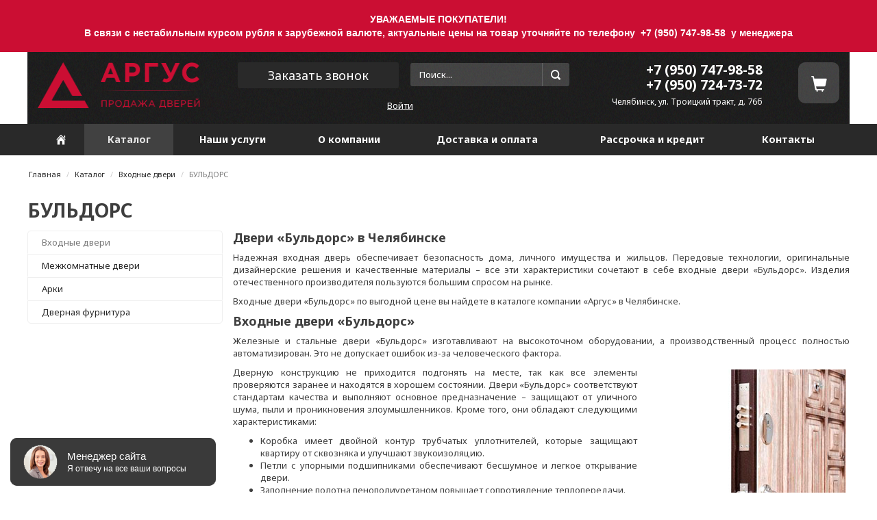

--- FILE ---
content_type: text/html; charset=UTF-8
request_url: http://argus-dveri74.ru/katalog/183_buldors
body_size: 16830
content:
<!DOCTYPE html>
<html lang="ru-RU">
<head>
    <link href="/upload/favicon/logo (2) копия.png" rel="icon" type="image/x-icon" />
    <link href="/upload/favicon/logo (2) копия.png" rel="shortcut icon" type="image/x-icon" />
    <meta charset="UTF-8">
    <meta name="viewport" content="width=device-width">
    <meta name="cmsmagazine" content="79468b886bf88b23144291bf1d99aa1c" />
    <script type="text/javascript">
        window._basketPath = '/basket';
            </script>
    <meta name="csrf-param" content="_csrf">
    <meta name="csrf-token" content="ZFlELkwwaXVTIAFbAmEGGg03HUk1BAUXFQEKZwRXWkMWEXBDPAYIGA==">
    <title>БУЛЬДОРС купить в Челябинске | Интернет-магазин «Аргус»</title>
    <meta name="keywords" content="БУЛЬДОРС">
<meta name="description" content="БУЛЬДОРС купить по доступным ценам в Челябинске вы можете в нашем интернет-магазине «Аргус». Наш телефон: +7 (950) 747-98-58">
<link href="/assets/bf0748b8/css/bootstrap.css?v=1538549170" rel="stylesheet">
<link href="/js/lightbox2-master/dist/css/lightbox.css?v=1538459271" rel="stylesheet">
<link href="/css/dGlyph/dGlyph.css?v=1538459268" rel="stylesheet">
<link href="/css/slick.css?v=1538459268" rel="stylesheet">
<link href="/css/slick-theme.css?v=1538459268" rel="stylesheet">
<link href="/css/general.min.css?v=1538459268" rel="stylesheet">
<link href="/css/frontend.min.css?v=1538459268" rel="stylesheet">
<link href="/js/jquery-ui-1.11.4.custom/jquery-ui.structure.css?v=1538459268" rel="stylesheet">
<link href="/js/jquery-ui-1.11.4.custom/jquery-ui.theme.min.css?v=1538459268" rel="stylesheet">
<link href="/js/jQueryFormStyler/jquery.formstyler.css?v=1538459268" rel="stylesheet">
<link href="/js/datepicker/jquery.datetimepicker.css?v=1538459271" rel="stylesheet">
<link href="/js/unitegallery/css/unite-gallery.min.css?v=1538459268" rel="stylesheet">
<link href="/js/lightGallery/css/lightgallery.min.css?v=1538459268" rel="stylesheet">
<link href="/template_css/10.css" rel="stylesheet">
<link href="/css/bot.css?v=1538459268" rel="stylesheet">
<style>    .navbar.navbar-default,
    .navbar.navbar-default a {
        color: #777 !important;
        font-size: 13px !important;
        font-family: "Noto Sans", sans-serif !important;
        line-height: 1.42857143 !important;
        letter-spacing: 0 !important;
        font-style: normal !important;
        font-weight: normal !important;
        text-transform: none !important;
    }
</style>
<script src="/assets/9324750b/jquery.js?v=1538549170"></script>
<script src="/assets/33272582/yii.js?v=1538549170"></script>
<script src="/assets/33272582/yii.activeForm.js?v=1538549170"></script>
<script src="/assets/33272582/yii.validation.js?v=1538549170"></script>
<script src="/assets/bf0748b8/js/bootstrap.js?v=1538549170"></script>
<script src="/js/lightbox2-master/dist/js/lightbox.js?v=1538459271"></script>
<script src="//api-maps.yandex.ru/2.1/?lang=ru_RU"></script>
<script src="//maps.api.2gis.ru/2.0/loader.js?pkg=full"></script>
<script src="https://maps.googleapis.com/maps/api/js?key=&amp;amp;libraries=&amp;amp;language=ru"></script>
<script src="/js/jquery.ba-resize.js?v=1538459268"></script>
<script src="/js/jquery-ui-1.11.4.custom/jquery-ui.min.js?v=1538459268"></script>
<script src="/js/general.js?v=1538459271"></script>
<script src="/js/slick.min.js?v=1703839689"></script>
<script src="/js/jQueryFormStyler/jquery.formstyler.min.js?v=1538459268"></script>
<script src="/js/unitegallery/js/unitegallery.js?v=1538459268"></script>
<script src="/js/unitegallery/themes/tiles/ug-theme-tiles.js?v=1538459268"></script>
<script src="/js/unitegallery/themes/tilesgrid/ug-theme-tilesgrid.js?v=1538459268"></script>
<script src="/js/lightGallery/js/lightgallery.min.js?v=1538459268"></script>
<script src="/js/lightGallery/js/lg-video.min.js?v=1538459268"></script>
<script src="/js/frontend.js?v=1538459268"></script>
<script src="/js/datepicker/jquery.datetimepicker.js?v=1741255992"></script>
<script src="/js/api.js?v=1538459271"></script>    <style type="text/css">
        html, body {
            margin: 0;
            padding: 0;
        }
    </style>
    <meta name='yandex-verification' content='155916d779f9f7d0' /><meta name='google-site-verification' content='8734DO9D2ganUhX4McSHurYOZ7cLoMHmaifwe5p9Njw' /><meta name='wmail-verification' content='3fa3c38410389ba43d91e5200ef70dd0' />
<meta name="msvalidate.01" content="831B10F31FA01D6E1225CF20AAC9A4D7" />
    
<!-- Global site tag (gtag.js) - Google Analytics -->
<script async src="https://www.googletagmanager.com/gtag/js?id=UA-68084333-49"></script>
<script>
    window.dataLayer = window.dataLayer || [];
    function gtag(){dataLayer.push(arguments);}
    gtag('js', new Date());

    gtag('config', 'UA-68084333-49');
</script>
</head>
<body class="clearfix">

    <!-- Yandex.Metrika counter-->
<script type="text/javascript">
    (function (d,w,c) {
        (w[c] = w[c] || []).push(function(){
            try {
                w.yaCounter = new Ya.Metrika({
                    id:42993004,
                    clickmap:true,
                    trackLinks:true,
                    accurateTrackBounce:true,
                    webvisor:true
                });
            } catch(e){}
        });

        var n = d.getElementsByTagName("script")[0],
        s = d.createElement("script"),
        f = function(){ n.parentNode.insertBefore(s, n);};
        s.type = "text/javascript";
        s.async = true;
        s.src = (d.location.protocol == "https:"?"https:":"http:") + "//mc.yandex.ru/metrika/watch.js";

        if (w.opera == "[object Opera]"){
            d.addEventListener("DOMContentLoaded",f,false);
        } else {
            f();
        }
    })(document, window, "yandex_metrika_callbacks");
</script>
<noscript>
    <div><img src="//mc.yandex.ru/watch/42993004" style="position:absolute; left:-9999px;" alt="" /></div>
</noscript>
<!--Yandex.Metrika counter-->            <!-- Google tag (gtag.js) -->
<script async src="https://www.googletagmanager.com/gtag/js?id=G-4BMP4QR13K"></script>
<script>
  window.dataLayer = window.dataLayer || [];
  function gtag(){dataLayer.push(arguments);}
  gtag('js', new Date());
gtag('config', 'G-4BMP4QR13K',{ 'debug_mode':true });
  gtag('config', 'G-4BMP4QR13K');
</script>    
    <div class="body">
        <div class="clearfix  " style="width: 100%; height: auto;min-width: 1200px;max-width: 100%;background-color: none;background-position: center;background-repeat: no-repeat;background-size: initial; margin: 0 auto; text-align: left;padding: 0 0 0 0;"><div class="clearfix top_wrap " style="width: 100%; height: auto;min-width: initial;max-width: 100%;background-color: #ffffff;background-position: center;background-repeat: no-repeat;background-size: initial; margin: 0 auto; text-align: left;padding: 0 0 0px 0;"><div class="clearfix  " style="width: 100%; height: auto;min-width: initial;max-width: 100%;background-color: #cb0e33;background-position: center;background-repeat: no-repeat;background-size: initial; margin: 0 auto; text-align: left;padding: 0 0 0 0;"><div id="w1284" class="clearfix widgets w_TextBlock w_template_default"><div class="w_TextBlock-text"><div style="text-align: center;">&nbsp;</div><div style="text-align: center;"><strong><span style="color:#FFFFFF;"><span style="font-family:tahoma,geneva,sans-serif;"><span style="font-size:14px;">УВАЖАЕМЫЕ ПОКУПАТЕЛИ!<br />В связи с нестабильным курсом рубля к зарубежной валюте, актуальные цены на товар уточняйте по телефону &nbsp;+7 (950) 747-98-58 &nbsp;у менеджера</span></span></span></strong></div><div style="text-align: center;">&nbsp;</div></div>
</div></div><div class="clearfix header_wrap " style="width: 1200px; height: auto;min-width: initial;max-width: 100%;background-color: none;background-position: center;background-repeat: no-repeat;background-size: initial; margin: 0 auto; text-align: left;padding: 0 0 0 0;"><div class="clearfix  display_table" style="width: 100%; height: auto;min-width: initial;max-width: 100%;background-color: none;background-position: center;background-repeat: no-repeat;background-size: initial; margin: 0 auto; text-align: left;padding: 15px 15px 10px 15px;"><div class="display_row"><div class="clearfix  display_cell" style="width: 20%; height: auto;min-width: initial;max-width: 100%;background-color: none;background-position: center;background-repeat: no-repeat;background-size: initial; margin: 0 auto; text-align: left;padding: 0 0 0 0;"><div id="w1230" class="clearfix widgets w_Logo w_template_default">        <a href="/">
                        <img class="image" alt="logo" src="/upload/logo/logo (2) копия.png"
                 style="max-width:100%;
                    width: 291px;height: 69px;                 " />
                    </a>
    </div></div><div class="clearfix  display_cell" style="width: 35%; height: auto;min-width: initial;max-width: 100%;background-color: none;background-position: center;background-repeat: no-repeat;background-size: initial; margin: 0 auto; text-align: left;padding: 0 0 0 0;"><div class="clearfix  display_table" style="width: 100%; height: auto;min-width: initial;max-width: 100%;background-color: none;background-position: center;background-repeat: no-repeat;background-size: initial; margin: 0 auto; text-align: left;padding: 0 0px 0 10px;"><div class="display_row"><div class="clearfix  display_cell" style="width: 50%; height: auto;min-width: initial;max-width: 100%;background-color: none;background-position: center;background-repeat: no-repeat;background-size: initial; margin: 0 auto; text-align: left;padding: 0 7px 0 0px;"><div id="w1266" class="clearfix widgets w_FormBlock w_template_default"><button type="button"
        class="btn btn-lg btn-primary btn-block"
        data-toggle="modal"
        data-target="#wFormBlockModal-1266"
        onclick="if('yaCounter' in window){window.yaCounter.reachGoal('openWebForm_1');}">
            Заказать звонок</button>

<div id="wFormBlockModal-1266" class="modal fade">
    <div class="modal-dialog">
        <div class="modal-content">
            <div class="modal-header" style="">
                <button type="button" class="close" data-dismiss="modal" aria-label="Close">
                    <span aria-hidden="true">×</span>
                </button>
                                    <div class="h4 modal-title">Заказать обратный звонок</div>
                            </div>
            <div class="modal-body submitResponse">
                <div class="submitError"></div>
                <form method="post" enctype="multipart/form-data">
                                            <div class="web-form-description">
                            <table border="0" cellpadding="1" cellspacing="1" style="width:100%;">
	<tbody>
		<tr>
			<td><img alt="" src="/upload/kons.png" style="margin-left: 5px; margin-right: 20px; width: 60px; height: 60px;" /></td>
			<td>
			<p style="font-size:medium;"><strong>Есть вопросы?</strong></p>

			<p>Мы подробно расскажем о наших услугах, видах работ и типовых проектах, рассчитаем стоимость и подготовим индивидуальное предложение!</p>
			</td>
		</tr>
	</tbody>
</table>
                        </div>
                                                                <div class="form-group">
                            <p><b>Имя</b> *</p>
                                                            <input name="f_1" type="text" class="form-control" >
                                                    </div>
                                            <div class="form-group">
                            <p><b>Телефон</b> *</p>
                                                            <input name="f_2" type="text" class="form-control" >
                                                    </div>
                                            <div class="form-group">
                            <p><b>Удобное время</b> </p>
                                                            <input name="f_3" type="text" class="form-control" >
                                                    </div>
                                            <div class="form-group">
                            <img id="w0-image" class="captchaImage" src="/site/captcha?v=6970b495810d6" alt=""> <input type="text" id="w0" class="form-control" name="captcha" placeholder="Введите код с картинки" style="display: inline-block; width: auto;">                        </div>
                                        <div class="form-group">
                        <input type="hidden" name="submit_1" value="y" />
                        <input type="button"
                               class="btn btn-primary"
                               id="wFormBlockSubmit_1266"
                               value="Отправить"
                               data-loading-text="Отправка..." />
                    </div>
                    <div>
                        <a href="#" class="checkbox" data-toggle="modal" data-target="#modal-personal_law">
                            <label>
                                <input type="checkbox" checked />
                                согласен на обработку персональных данных
                            </label>
                        </a>
                    </div>
                </form>
            </div>
        </div>
    </div>
</div>
</div></div><div class="clearfix  display_cell" style="width: 50%; height: auto;min-width: initial;max-width: 100%;background-color: none;background-position: center;background-repeat: no-repeat;background-size: initial; margin: 0 auto; text-align: right;padding: 1px 0 0 10px;"><div id="w1267" class="clearfix widgets w_Search w_template_default"><form method="get" action="/search" class="input-group" style="z-index: 0;">
    <input name="query" type="text" class="form-control" placeholder="Поиск..." value="">
    <span class="input-group-btn">
        <button class="btn btn-default" type="submit">
            <i class="dGlyph dGlyph-search"></i>
        </button>
    </span>
</form>
</div></div></div></div><div class="clearfix  " style="width: 100%; height: auto;min-width: initial;max-width: 100%;background-color: none;background-position: center;background-repeat: no-repeat;background-size: initial; margin: 0 auto; text-align: center;padding: 5px 0 0 0;"><div id="w1232" class="clearfix widgets w_Auth w_template_default"><!--noindex-->    <div class="nonauthorized">
        <a class="btn btn-link" rel="nofollow" href="/auth/login">Войти</a>
    </div>
<!--/noindex--></div></div></div><div class="clearfix  display_cell" style="width: 20%; height: auto;min-width: initial;max-width: 100%;background-color: none;background-position: center;background-repeat: no-repeat;background-size: initial; margin: 0 auto; text-align: right;padding: 0px 0 0 0px;"><div id="w1233" class="clearfix widgets w_Contacts w_template_default">    <div class="phones" >
                    <div>+7 (950) 747-98-58</div>
                    <div>+7 (950) 724-73-72</div>
            </div>
    <div class="addresses" >
                    <div>
                                                                                                                                                        Челябинск, ул. Троицкий тракт, д. 76б
            </div>
            </div>
</div></div><div class="clearfix  display_cell" style="width: 8%; height: auto;min-width: initial;max-width: 100%;background-color: none;background-position: left top;background-repeat: no-repeat;background-size: initial; margin: 0 auto; text-align: right;padding: 0px 0px 0px 0px;"><div id="w1234" class="clearfix widgets w_SmallBasket w_template_default">    <div class="btn">
        <span class="glyphicon glyphicon-shopping-cart"></span>
    </div>
</div></div></div></div></div><div class="clearfix top_content_wrap " style="width: 100%; height: auto;min-width: initial;max-width: 100%;background-color: none;background-position: center;background-repeat: no-repeat;background-size: initial; margin: 0 auto; text-align: left;padding: 0px 0 5px 0;"><div class="clearfix bg_top_menu " style="width: 100%; height: auto;min-width: initial;max-width: 100%;background-color: none;background-position: center;background-repeat: no-repeat;background-size: initial; margin: 0 auto; text-align: left;padding: 0 0 0 0;"><div class="clearfix wide-container " style="width: 1200px; height: auto;min-width: initial;max-width: 100%;background-color: none;background-position: center;background-repeat: no-repeat;background-size: initial; margin: 0 auto; text-align: left;padding: 0 15px 0 15px;"><div id="w1226" class="clearfix widgets w_Menu w_template_default"><div style="overflow:hidden;">
        <div id="menu_1226"
         class="menu-horizontal dropdown-vertical direction-right">
                    <div class="menu-item ">
                                    <a href="/"><i class="dGlyph dGlyph-home"></i></a>
                            </div>
                    <div class="menu-item active">
                                    <a href="/katalog"
                       >Каталог</a>
                                    <div class="menu-dropdown">
                                                    <div class="menu-item active">
                                <a href="/katalog/180_180_dveri_vhodnye"
                                   >
                                                                            <span class="arrow arrow-right"><svg xmlns="http://www.w3.org/2000/svg" xml:space="preserve" height="13px" version="1.1" viewBox="0 0 69 124" xmlns:xlink="http://www.w3.org/1999/xlink"
     style="shape-rendering:geometricPrecision; text-rendering:geometricPrecision; image-rendering:optimizeQuality; fill-rule:evenodd; clip-rule:evenodd">
    <path class="arrow-fil" d="M3 113l54 -54c2,-2 6,-2 8,0l0 0c2,2 2,6 0,8l-54 54c-2,2 -6,2 -8,0l0 0c-2,-2 -2,-6 0,-8z"/>
    <path class="arrow-fil" d="M12 3l54 54c2,2 2,6 0,8l0 0c-2,2 -6,2 -8,0l-54 -54c-2,-2 -2,-6 0,-8l0 0c2,-2 6,-2 8,0z"/>
</svg></span>
                                        <span class="arrow arrow-left"><svg xmlns="http://www.w3.org/2000/svg" xml:space="preserve" height="13px" version="1.1" xmlns:xlink="http://www.w3.org/1999/xlink" viewBox="0 0 69 124"
     style="shape-rendering:geometricPrecision; text-rendering:geometricPrecision; image-rendering:optimizeQuality; fill-rule:evenodd; clip-rule:evenodd">
    <path class="arrow-fil" d="M66 113l-54 -54c-2,-2 -6,-2 -8,0l0 0c-2,2 -2,6 0,8l54 54c2,2 6,2 8,0l0 0c2,-2 2,-6 0,-8z"/>
    <path class="arrow-fil" d="M57 3l-54 54c-2,2 -2,6 0,8l0 0c2,2 6,2 8,0l54 -54c2,-2 2,-6 0,-8l0 0c-2,-2 -6,-2 -8,0z"/>
</svg></span>
                                                                        Входные двери                                </a>
                                                                        <div class="menu-dropdown">
                                                                                            <div class="menu-item ">
                                                    <a href="/katalog/209_argus">
                                                        АРГУС                                                    </a>
                                                </div>
                                                                                            <div class="menu-item ">
                                                    <a href="/katalog/182_berloga">
                                                        БЕРЛОГА                                                    </a>
                                                </div>
                                                                                            <div class="menu-item active">
                                                    <a href="/katalog/183_buldors">
                                                        БУЛЬДОРС                                                    </a>
                                                </div>
                                                                                            <div class="menu-item ">
                                                    <a href="/katalog/161_vhodye_dveri_s_kovkoj">
                                                        Двери с ковкой                                                    </a>
                                                </div>
                                                                                            <div class="menu-item ">
                                                    <a href="/katalog/187_dveri_s_termorazryvom">
                                                        Двери с терморазрывом                                                    </a>
                                                </div>
                                                                                            <div class="menu-item ">
                                                    <a href="/katalog/221_lyuksor_luxor">
                                                        ЛЮКСОР/LUXOR                                                    </a>
                                                </div>
                                                                                            <div class="menu-item ">
                                                    <a href="/katalog/205_metallicheskie_dveri_strazh">
                                                        СТРАЖ                                                    </a>
                                                </div>
                                                                                            <div class="menu-item ">
                                                    <a href="/katalog/222_ferroni_ferroni">
                                                        ФЕРРОНИ/Ferroni                                                    </a>
                                                </div>
                                                                                    </div>
                                                                </div>
                                                    <div class="menu-item ">
                                <a href="/katalog/225_mezhkomnatnye_dveri"
                                   >
                                                                            <span class="arrow arrow-right"><svg xmlns="http://www.w3.org/2000/svg" xml:space="preserve" height="13px" version="1.1" viewBox="0 0 69 124" xmlns:xlink="http://www.w3.org/1999/xlink"
     style="shape-rendering:geometricPrecision; text-rendering:geometricPrecision; image-rendering:optimizeQuality; fill-rule:evenodd; clip-rule:evenodd">
    <path class="arrow-fil" d="M3 113l54 -54c2,-2 6,-2 8,0l0 0c2,2 2,6 0,8l-54 54c-2,2 -6,2 -8,0l0 0c-2,-2 -2,-6 0,-8z"/>
    <path class="arrow-fil" d="M12 3l54 54c2,2 2,6 0,8l0 0c-2,2 -6,2 -8,0l-54 -54c-2,-2 -2,-6 0,-8l0 0c2,-2 6,-2 8,0z"/>
</svg></span>
                                        <span class="arrow arrow-left"><svg xmlns="http://www.w3.org/2000/svg" xml:space="preserve" height="13px" version="1.1" xmlns:xlink="http://www.w3.org/1999/xlink" viewBox="0 0 69 124"
     style="shape-rendering:geometricPrecision; text-rendering:geometricPrecision; image-rendering:optimizeQuality; fill-rule:evenodd; clip-rule:evenodd">
    <path class="arrow-fil" d="M66 113l-54 -54c-2,-2 -6,-2 -8,0l0 0c-2,2 -2,6 0,8l54 54c2,2 6,2 8,0l0 0c2,-2 2,-6 0,-8z"/>
    <path class="arrow-fil" d="M57 3l-54 54c-2,2 -2,6 0,8l0 0c2,2 6,2 8,0l54 -54c2,-2 2,-6 0,-8l0 0c-2,-2 -6,-2 -8,0z"/>
</svg></span>
                                                                        Межкомнатные двери                                </a>
                                                                        <div class="menu-dropdown">
                                                                                            <div class="menu-item ">
                                                    <a href="/katalog/212_vfd_vladimirskaya_fabrika_dverej">
                                                        VFD Владимирская Фабрика Дверей                                                    </a>
                                                </div>
                                                                                            <div class="menu-item ">
                                                    <a href="/katalog/215_aleksandrovskie_dveri">
                                                        Александровские Двери                                                    </a>
                                                </div>
                                                                                            <div class="menu-item ">
                                                    <a href="/katalog/166_argus_dveri_iz_massiva">
                                                        Аргус (Двери из массива)                                                    </a>
                                                </div>
                                                                                            <div class="menu-item ">
                                                    <a href="/katalog/217_makdors">
                                                        Макдорс                                                    </a>
                                                </div>
                                                                                    </div>
                                                                </div>
                                                    <div class="menu-item ">
                                <a href="/katalog/168_arki"
                                   >
                                                                        Арки                                </a>
                                                            </div>
                                                    <div class="menu-item ">
                                <a href="/katalog/169_dvernaya_furnitura"
                                   >
                                                                            <span class="arrow arrow-right"><svg xmlns="http://www.w3.org/2000/svg" xml:space="preserve" height="13px" version="1.1" viewBox="0 0 69 124" xmlns:xlink="http://www.w3.org/1999/xlink"
     style="shape-rendering:geometricPrecision; text-rendering:geometricPrecision; image-rendering:optimizeQuality; fill-rule:evenodd; clip-rule:evenodd">
    <path class="arrow-fil" d="M3 113l54 -54c2,-2 6,-2 8,0l0 0c2,2 2,6 0,8l-54 54c-2,2 -6,2 -8,0l0 0c-2,-2 -2,-6 0,-8z"/>
    <path class="arrow-fil" d="M12 3l54 54c2,2 2,6 0,8l0 0c-2,2 -6,2 -8,0l-54 -54c-2,-2 -2,-6 0,-8l0 0c2,-2 6,-2 8,0z"/>
</svg></span>
                                        <span class="arrow arrow-left"><svg xmlns="http://www.w3.org/2000/svg" xml:space="preserve" height="13px" version="1.1" xmlns:xlink="http://www.w3.org/1999/xlink" viewBox="0 0 69 124"
     style="shape-rendering:geometricPrecision; text-rendering:geometricPrecision; image-rendering:optimizeQuality; fill-rule:evenodd; clip-rule:evenodd">
    <path class="arrow-fil" d="M66 113l-54 -54c-2,-2 -6,-2 -8,0l0 0c-2,2 -2,6 0,8l54 54c2,2 6,2 8,0l0 0c2,-2 2,-6 0,-8z"/>
    <path class="arrow-fil" d="M57 3l-54 54c-2,2 -2,6 0,8l0 0c2,2 6,2 8,0l54 -54c2,-2 2,-6 0,-8l0 0c-2,-2 -6,-2 -8,0z"/>
</svg></span>
                                                                        Дверная фурнитура                                </a>
                                                                        <div class="menu-dropdown">
                                                                                            <div class="menu-item ">
                                                    <a href="/katalog/173_dvernye_glazki">
                                                        Дверные глазки                                                    </a>
                                                </div>
                                                                                            <div class="menu-item ">
                                                    <a href="/katalog/172_dvernye_zamki">
                                                        Дверные замки                                                    </a>
                                                </div>
                                                                                            <div class="menu-item ">
                                                    <a href="/katalog/171_dvernye_petli">
                                                        Дверные петли                                                    </a>
                                                </div>
                                                                                            <div class="menu-item ">
                                                    <a href="/katalog/170_dvernye_ruchki">
                                                        Дверные ручки                                                    </a>
                                                </div>
                                                                                    </div>
                                                                </div>
                                            </div>
                            </div>
                    <div class="menu-item ">
                                    <a href="/nashi-uslugi"
                       >Наши услуги</a>
                                    <div class="menu-dropdown">
                                                    <div class="menu-item ">
                                <a href="/nashi-uslugi/189_zhalyuzi"
                                   >
                                                                        Жалюзи                                </a>
                                                            </div>
                                            </div>
                            </div>
                    <div class="menu-item ">
                                    <a href="/o-kompanii"
                       >О компании</a>
                                    <div class="menu-dropdown">
                                                    <div class="menu-item ">
                                <a href="/akcii"
                                   >
                                                                        Акции                                </a>
                                                            </div>
                                                    <div class="menu-item ">
                                <a href="/galereya-nashih-rabot"
                                   >
                                                                        Фотогалерея                                </a>
                                                            </div>
                                                    <div class="menu-item ">
                                <a href="/stati"
                                   >
                                                                        Статьи                                </a>
                                                            </div>
                                                    <div class="menu-item ">
                                <a href="/otzyvy"
                                   >
                                                                        Отзывы                                </a>
                                                            </div>
                                            </div>
                            </div>
                    <div class="menu-item ">
                                    <a href="/dostavka-i-oplata"
                       >Доставка и оплата</a>
                            </div>
                    <div class="menu-item ">
                                    <a href="/rassrochka_i_kredit"
                       >Рассрочка и кредит</a>
                            </div>
                    <div class="menu-item ">
                                    <a href="/kontakty"
                       >Контакты</a>
                            </div>
            </div>
</div>

<script type="text/javascript">
        var adpMenu1226 = new adaptiveMenu({
        menu: $('#menu_1226')
    });</script></div></div></div><div class="clearfix  " style="width: 1200px; height: auto;min-width: initial;max-width: 100%;background-color: none;background-position: center;background-repeat: no-repeat;background-size: initial; margin: 0 auto; text-align: left;padding: 20px 0 0 0px;"><div id="w1229" class="clearfix widgets w_Breadcrumbs w_template_default"><ul class="breadcrumb"><li><a href="/">Главная</a></li>
<li><a href="/katalog">Каталог</a></li>
<li><a href="/katalog/180_180_dveri_vhodnye">Входные двери</a></li>
<li class="active">БУЛЬДОРС</li>
</ul></div></div><div class="clearfix  " style="width: 1200px; height: auto;min-width: initial;max-width: 100%;background-color: none;background-position: center;background-repeat: no-repeat;background-size: initial; margin: 0 auto; text-align: left;padding: 20px 0 15px 0;"><div id="w1235" class="clearfix widgets w_ContentName w_template_default">    <h1 class="mv-0">БУЛЬДОРС</h1>
</div></div><div class="clearfix  display_table" style="width: 1200px; height: auto;min-width: initial;max-width: 100%;background-color: none;background-position: center;background-repeat: no-repeat;background-size: initial; margin: 0 auto; text-align: left;padding: 0 0 0px 0;"><div class="display_row"><div class="clearfix  display_cell" style="width: 25%; height: auto;min-width: initial;max-width: 100%;background-color: none;background-position: center;background-repeat: no-repeat;background-size: initial; margin: 0 auto; text-align: left;padding: 0 15px 30px 0;"><div id="w1237" class="clearfix widgets w_MenuCatalog w_template_default">
<div id="menuCatalog_1237"
     class="menu-vertical dropdown-vertical direction-right">
            <div class="menu-item active">
            <a href="/katalog/180_180_dveri_vhodnye">Входные двери</a>
                            <div class="menu-dropdown">
                                            <div class="menu-item ">
                            <a href="/katalog/209_argus">
                                                                АРГУС                            </a>
                                                    </div>
                                            <div class="menu-item ">
                            <a href="/katalog/182_berloga">
                                                                БЕРЛОГА                            </a>
                                                    </div>
                                            <div class="menu-item active">
                            <a href="/katalog/183_buldors">
                                                                БУЛЬДОРС                            </a>
                                                    </div>
                                            <div class="menu-item ">
                            <a href="/katalog/161_vhodye_dveri_s_kovkoj">
                                                                Двери с ковкой                            </a>
                                                    </div>
                                            <div class="menu-item ">
                            <a href="/katalog/187_dveri_s_termorazryvom">
                                                                Двери с терморазрывом                            </a>
                                                    </div>
                                            <div class="menu-item ">
                            <a href="/katalog/221_lyuksor_luxor">
                                                                ЛЮКСОР/LUXOR                            </a>
                                                    </div>
                                            <div class="menu-item ">
                            <a href="/katalog/205_metallicheskie_dveri_strazh">
                                                                СТРАЖ                            </a>
                                                    </div>
                                            <div class="menu-item ">
                            <a href="/katalog/222_ferroni_ferroni">
                                                                ФЕРРОНИ/Ferroni                            </a>
                                                    </div>
                                    </div>
                    </div>
            <div class="menu-item ">
            <a href="/katalog/225_mezhkomnatnye_dveri">Межкомнатные двери</a>
                            <div class="menu-dropdown">
                                            <div class="menu-item ">
                            <a href="/katalog/212_vfd_vladimirskaya_fabrika_dverej">
                                                                    <span class="arrow arrow-right"><svg xmlns="http://www.w3.org/2000/svg" xml:space="preserve" height="13px" version="1.1" viewBox="0 0 69 124" xmlns:xlink="http://www.w3.org/1999/xlink"
     style="shape-rendering:geometricPrecision; text-rendering:geometricPrecision; image-rendering:optimizeQuality; fill-rule:evenodd; clip-rule:evenodd">
    <path class="arrow-fil" d="M3 113l54 -54c2,-2 6,-2 8,0l0 0c2,2 2,6 0,8l-54 54c-2,2 -6,2 -8,0l0 0c-2,-2 -2,-6 0,-8z"/>
    <path class="arrow-fil" d="M12 3l54 54c2,2 2,6 0,8l0 0c-2,2 -6,2 -8,0l-54 -54c-2,-2 -2,-6 0,-8l0 0c2,-2 6,-2 8,0z"/>
</svg></span>
                                    <span class="arrow arrow-left"><svg xmlns="http://www.w3.org/2000/svg" xml:space="preserve" height="13px" version="1.1" xmlns:xlink="http://www.w3.org/1999/xlink" viewBox="0 0 69 124"
     style="shape-rendering:geometricPrecision; text-rendering:geometricPrecision; image-rendering:optimizeQuality; fill-rule:evenodd; clip-rule:evenodd">
    <path class="arrow-fil" d="M66 113l-54 -54c-2,-2 -6,-2 -8,0l0 0c-2,2 -2,6 0,8l54 54c2,2 6,2 8,0l0 0c2,-2 2,-6 0,-8z"/>
    <path class="arrow-fil" d="M57 3l-54 54c-2,2 -2,6 0,8l0 0c2,2 6,2 8,0l54 -54c2,-2 2,-6 0,-8l0 0c-2,-2 -6,-2 -8,0z"/>
</svg></span>
                                                                VFD Владимирская Фабрика Дверей                            </a>
                                                                <div class="menu-dropdown">
                                                                                    <div class="menu-item ">
                                                <a href="/katalog/213_eko_shpon_vfd">
                                                    Эко Шпон ВФД                                                </a>
                                            </div>
                                                                                    <div class="menu-item ">
                                                <a href="/katalog/229_emal_vfd">
                                                    Эмаль ВФД                                                </a>
                                            </div>
                                                                            </div>
                                                        </div>
                                            <div class="menu-item ">
                            <a href="/katalog/215_aleksandrovskie_dveri">
                                                                    <span class="arrow arrow-right"><svg xmlns="http://www.w3.org/2000/svg" xml:space="preserve" height="13px" version="1.1" viewBox="0 0 69 124" xmlns:xlink="http://www.w3.org/1999/xlink"
     style="shape-rendering:geometricPrecision; text-rendering:geometricPrecision; image-rendering:optimizeQuality; fill-rule:evenodd; clip-rule:evenodd">
    <path class="arrow-fil" d="M3 113l54 -54c2,-2 6,-2 8,0l0 0c2,2 2,6 0,8l-54 54c-2,2 -6,2 -8,0l0 0c-2,-2 -2,-6 0,-8z"/>
    <path class="arrow-fil" d="M12 3l54 54c2,2 2,6 0,8l0 0c-2,2 -6,2 -8,0l-54 -54c-2,-2 -2,-6 0,-8l0 0c2,-2 6,-2 8,0z"/>
</svg></span>
                                    <span class="arrow arrow-left"><svg xmlns="http://www.w3.org/2000/svg" xml:space="preserve" height="13px" version="1.1" xmlns:xlink="http://www.w3.org/1999/xlink" viewBox="0 0 69 124"
     style="shape-rendering:geometricPrecision; text-rendering:geometricPrecision; image-rendering:optimizeQuality; fill-rule:evenodd; clip-rule:evenodd">
    <path class="arrow-fil" d="M66 113l-54 -54c-2,-2 -6,-2 -8,0l0 0c-2,2 -2,6 0,8l54 54c2,2 6,2 8,0l0 0c2,-2 2,-6 0,-8z"/>
    <path class="arrow-fil" d="M57 3l-54 54c-2,2 -2,6 0,8l0 0c2,2 6,2 8,0l54 -54c2,-2 2,-6 0,-8l0 0c-2,-2 -6,-2 -8,0z"/>
</svg></span>
                                                                Александровские Двери                            </a>
                                                                <div class="menu-dropdown">
                                                                                    <div class="menu-item ">
                                                <a href="/katalog/230_pvh_ekoshpon">
                                                    ПВХ/Экошпон                                                </a>
                                            </div>
                                                                            </div>
                                                        </div>
                                            <div class="menu-item ">
                            <a href="/katalog/166_argus_dveri_iz_massiva">
                                                                Аргус (Двери из массива)                            </a>
                                                    </div>
                                            <div class="menu-item ">
                            <a href="/katalog/217_makdors">
                                                                    <span class="arrow arrow-right"><svg xmlns="http://www.w3.org/2000/svg" xml:space="preserve" height="13px" version="1.1" viewBox="0 0 69 124" xmlns:xlink="http://www.w3.org/1999/xlink"
     style="shape-rendering:geometricPrecision; text-rendering:geometricPrecision; image-rendering:optimizeQuality; fill-rule:evenodd; clip-rule:evenodd">
    <path class="arrow-fil" d="M3 113l54 -54c2,-2 6,-2 8,0l0 0c2,2 2,6 0,8l-54 54c-2,2 -6,2 -8,0l0 0c-2,-2 -2,-6 0,-8z"/>
    <path class="arrow-fil" d="M12 3l54 54c2,2 2,6 0,8l0 0c-2,2 -6,2 -8,0l-54 -54c-2,-2 -2,-6 0,-8l0 0c2,-2 6,-2 8,0z"/>
</svg></span>
                                    <span class="arrow arrow-left"><svg xmlns="http://www.w3.org/2000/svg" xml:space="preserve" height="13px" version="1.1" xmlns:xlink="http://www.w3.org/1999/xlink" viewBox="0 0 69 124"
     style="shape-rendering:geometricPrecision; text-rendering:geometricPrecision; image-rendering:optimizeQuality; fill-rule:evenodd; clip-rule:evenodd">
    <path class="arrow-fil" d="M66 113l-54 -54c-2,-2 -6,-2 -8,0l0 0c-2,2 -2,6 0,8l54 54c2,2 6,2 8,0l0 0c2,-2 2,-6 0,-8z"/>
    <path class="arrow-fil" d="M57 3l-54 54c-2,2 -2,6 0,8l0 0c2,2 6,2 8,0l54 -54c2,-2 2,-6 0,-8l0 0c-2,-2 -6,-2 -8,0z"/>
</svg></span>
                                                                Макдорс                            </a>
                                                                <div class="menu-dropdown">
                                                                                    <div class="menu-item ">
                                                <a href="/katalog/220_laminirovannye_dveri_makdors">
                                                    Ламинированные двери Макдорс                                                </a>
                                            </div>
                                                                                    <div class="menu-item ">
                                                <a href="/katalog/218_pvh_dveri_makdors">
                                                    ПВХ Двери Макдорс                                                </a>
                                            </div>
                                                                            </div>
                                                        </div>
                                    </div>
                    </div>
            <div class="menu-item ">
            <a href="/katalog/168_arki">Арки</a>
                    </div>
            <div class="menu-item ">
            <a href="/katalog/169_dvernaya_furnitura">Дверная фурнитура</a>
                            <div class="menu-dropdown">
                                            <div class="menu-item ">
                            <a href="/katalog/173_dvernye_glazki">
                                                                Дверные глазки                            </a>
                                                    </div>
                                            <div class="menu-item ">
                            <a href="/katalog/172_dvernye_zamki">
                                                                Дверные замки                            </a>
                                                    </div>
                                            <div class="menu-item ">
                            <a href="/katalog/171_dvernye_petli">
                                                                Дверные петли                            </a>
                                                    </div>
                                            <div class="menu-item ">
                            <a href="/katalog/170_dvernye_ruchki">
                                                                    <span class="arrow arrow-right"><svg xmlns="http://www.w3.org/2000/svg" xml:space="preserve" height="13px" version="1.1" viewBox="0 0 69 124" xmlns:xlink="http://www.w3.org/1999/xlink"
     style="shape-rendering:geometricPrecision; text-rendering:geometricPrecision; image-rendering:optimizeQuality; fill-rule:evenodd; clip-rule:evenodd">
    <path class="arrow-fil" d="M3 113l54 -54c2,-2 6,-2 8,0l0 0c2,2 2,6 0,8l-54 54c-2,2 -6,2 -8,0l0 0c-2,-2 -2,-6 0,-8z"/>
    <path class="arrow-fil" d="M12 3l54 54c2,2 2,6 0,8l0 0c-2,2 -6,2 -8,0l-54 -54c-2,-2 -2,-6 0,-8l0 0c2,-2 6,-2 8,0z"/>
</svg></span>
                                    <span class="arrow arrow-left"><svg xmlns="http://www.w3.org/2000/svg" xml:space="preserve" height="13px" version="1.1" xmlns:xlink="http://www.w3.org/1999/xlink" viewBox="0 0 69 124"
     style="shape-rendering:geometricPrecision; text-rendering:geometricPrecision; image-rendering:optimizeQuality; fill-rule:evenodd; clip-rule:evenodd">
    <path class="arrow-fil" d="M66 113l-54 -54c-2,-2 -6,-2 -8,0l0 0c-2,2 -2,6 0,8l54 54c2,2 6,2 8,0l0 0c2,-2 2,-6 0,-8z"/>
    <path class="arrow-fil" d="M57 3l-54 54c-2,2 -2,6 0,8l0 0c2,2 6,2 8,0l54 -54c2,-2 2,-6 0,-8l0 0c-2,-2 -6,-2 -8,0z"/>
</svg></span>
                                                                Дверные ручки                            </a>
                                                                <div class="menu-dropdown">
                                                                                    <div class="menu-item ">
                                                <a href="/katalog/200_ruchki_razdelnye">
                                                    Ручки раздельные                                                </a>
                                            </div>
                                                                                    <div class="menu-item ">
                                                <a href="/katalog/201_ruchki_s_zashelkoj">
                                                    Ручки с защелкой                                                </a>
                                            </div>
                                                                            </div>
                                                        </div>
                                    </div>
                    </div>
    </div></div></div><div class="clearfix  display_cell" style="width: 75%; height: auto;min-width: initial;max-width: 100%;background-color: none;background-position: center;background-repeat: no-repeat;background-size: initial; margin: 0 auto; text-align: left;padding: 0px 0 0px 0;"><div id="w1227" class="clearfix widgets w_Content w_template_default"><div class="jsEditArea">


    <div class="ibShop ib-section-description">
        <h2 style="text-align: justify;">Двери &laquo;Бульдорс&raquo; в Челябинске</h2>

<p style="text-align: justify;">Надежная входная дверь обеспечивает безопасность дома, личного имущества и жильцов. Передовые технологии, оригинальные дизайнерские решения и качественные материалы &ndash; все эти характеристики сочетают в себе входные двери &laquo;Бульдорс&raquo;. Изделия отечественного производителя пользуются большим спросом на рынке.</p>

<p style="text-align: justify;">Входные двери &laquo;Бульдорс&raquo; по выгодной цене вы найдете в каталоге компании &laquo;Аргус&raquo; в Челябинске.</p>

<h2 style="text-align: justify;">Входные двери &laquo;Бульдорс&raquo;</h2>

<p style="text-align: justify;">Железные и стальные двери &laquo;Бульдорс&raquo; изготавливают на высокоточном оборудовании, а производственный процесс полностью автоматизирован. Это не допускает ошибок из-за человеческого фактора.</p>

<p style="text-align: justify;"><img alt="двери бульдорс" src="/upload/dveri-buldors.jpg" style="margin: 5px; float: right; width: 300px; height: 220px;" />Дверную конструкцию не приходится подгонять на месте, так как все элементы проверяются заранее и находятся в хорошем состоянии. Двери &laquo;Бульдорс&raquo; соответствуют стандартам качества и выполняют основное предназначение &ndash; защищают от уличного шума, пыли и проникновения злоумышленников. Кроме того, они обладают следующими характеристиками:</p>

<ul>
	<li style="text-align: justify;">Коробка имеет двойной контур трубчатых уплотнителей, которые защищают квартиру от сквозняка и улучшают звукоизоляцию.</li>
	<li style="text-align: justify;">Петли с упорными подшипниками обеспечивают бесшумное и легкое открывание двери.</li>
	<li style="text-align: justify;">Заполнение полотна пенополиуретаном повышает сопротивление теплопередачи.</li>
</ul>

<h2 style="text-align: justify;">Купить дверь &laquo;Бульдорс&raquo; в Челябинске</h2>

<p style="text-align: justify;">Чтобы заказать металлическую входную дверь &laquo;Бульдорс&raquo;, заполните специальную форму на сайте компании &laquo;Аргус&raquo;. Также вы можете позвонить нам по телефону, указанному в разделе &laquo;Контакты&raquo;. Наши менеджеры предоставят необходимую информацию и расскажут об условиях покупки.</p>

<p style="text-align: justify;">Благодаря усиленной конструкции полотна и противосъемным ригелям, двери &laquo;Бульдорс&raquo; гарантируют взломостойкость. Поэтому злоумышленники не смогут снять ее с петель, выбить или открыть замок.</p>

<p style="text-align: justify;">Позаботьтесь о безопасности близких и вашего жилища &ndash; приобретайте надежные входные двери &laquo;Бульдорс&raquo; в компании &laquo;Аргус&raquo;!</p>

    </div>
</div></div><div id="w1244" class="clearfix widgets w_Relinking w_template_default">    <div class="h3">Смотрите также:</div>
            <div><a href="/katalog/187_dveri_s_termorazryvom">Двери с терморазрывом</a></div>
    </div></div></div></div></div></div><div class="clearfix footer_wrap " style="width: 100%; height: auto;min-width: initial;max-width: 100%;background-color: none;background-position: center;background-repeat: no-repeat;background-size: initial; margin: 0 auto; text-align: left;padding: 0px 0 0 0;"><div class="clearfix footer wide-container " style="width: 1200px; height: auto;min-width: initial;max-width: 100%;background-color: none;background-position: center;background-repeat: no-repeat;background-size: initial; margin: 0 auto; text-align: left;padding: 25px 0 25px 0;"><div id="w1228" class="clearfix widgets w_Footer w_template_default"><div>
            <div class="footer_contacts col-xs-3">
                            <div class="addresses">
                                        <div>Челябинск, ул. Троицкий тракт, д. 76б                        </div>
                                </div>
                            <div class="phones">
                                        <div><a href="tel:+7 (950) 747-98-58">+7 (950) 747-98-58</a></div>
                                            <div><a href="tel:+7 (950) 724-73-72">+7 (950) 724-73-72</a></div>
                                    </div>
                    </div>
            <div class="footer_menu col-xs-6">
            <div class="col-xs-4">
    <div>
        <a href="/"
            >Главная</a>
    </div>
        <div>
        <a href="/katalog"
            >Каталог</a>
    </div>
        <div>
        <a href="/akcii"
            >Акции</a>
    </div>
        <div>
        <a href="/nashi-uslugi"
            >Наши услуги</a>
    </div>
            </div><div class="col-xs-4">
        <div>
        <a href="/o-kompanii"
            >О компании</a>
    </div>
        <div>
        <a href="/dostavka-i-oplata"
            >Доставка и оплата</a>
    </div>
        <div>
        <a href="/galereya-nashih-rabot"
            >Фотогалерея</a>
    </div>
        <div>
        <a href="/stati"
            >Статьи</a>
    </div>
            </div><div class="col-xs-4">
        <div>
        <a href="/otzyvy"
            >Отзывы</a>
    </div>
        <div>
        <a href="/rassrochka_i_kredit"
            >Рассрочка и кредит</a>
    </div>
        <div>
        <a href="/kontakty"
            >Контакты</a>
    </div>
        <div>
        <a href="/karta_sajta"
            >Карта сайта</a>
    </div>
    </div>
        </div>
        <div class="footer_logo col-xs-3 pull-right" style="text-align: right;">
        <p>
            <a href="http://intec.site"
               title="Конструктор сайтов INTEC.site"
               target="_blank">
                <svg version="1.1" xmlns="http://www.w3.org/2000/svg" xmlns:xlink="http://www.w3.org/1999/xlink" x="0px" y="0px"
     viewBox="0 355.9 595.3 128" enable-background="new 0 355.9 595.3 128" xml:space="preserve">
    <g>
        <path class="footer-fil" d="M116.2,360.5c0.1,0,0.1,0.1,0.2,0.1c4.1,0.6,5.2,3.5,5.2,7.2c0,20.6,0,41.1,0,61.8c0,12.2,0,24.5,0,36.6c0,0.4,0,0.7,0,1
            c0,5.4-1.6,6.9-6.9,6.9c-35.8,0-71.5,0-107.3,0c-1,0-1.9-0.1-2.9-0.2c-2.2-0.2-3.5-1.5-4.1-3.5c-0.1-0.1-0.2-0.4-0.4-0.6
            c0-34.8,0-69.6,0-104.3c0.1-0.2,0.4-0.6,0.4-0.9c0.7-2.1,2.1-3.3,4.3-3.6c0.4-0.1,0.9-0.2,1.2-0.4
            C42.6,360.5,79.4,360.5,116.2,360.5z M71.7,426.2c-0.2,0.1-0.4,0.1-0.6,0.2c-0.6-0.6-1.2-1.1-1.8-1.8c-7.5-10-15.1-20-22.8-30
            c-0.7-0.9-1.3-1.2-2.6-1.2c-4.3,0.2-8.6,0.5-12.9,0.6c-1.2,0-1.6,0.6-1.6,1.7c0,19,0,38,0,56.9c0,1.7,0.2,1.9,1.9,1.9
            c4.5,0,9,0,13.6,0c2.3,0,2.6-0.1,2.4-2.4c-0.1-9.4-0.4-18.6-0.5-28c0-0.6,0.1-1.2,0.2-2.2c0.9,1,1.5,1.7,1.9,2.3
            c7.3,9.4,14.6,18.7,21.9,28.1c1.1,1.5,2.4,2.3,4.3,2.2c3.6,0,7.3,0,10.9,0c1.9,0,2.2-0.2,2.2-2.2c0-14.8,0.2-29.8,0.4-44.6
            c0-0.5,0.1-1,0.1-1.7c2.3,0.1,4.5,0.2,6.6,0.5c1.9,0.1,3-0.6,3.2-2.6c0.1-2.9,0.1-5.7,0-8.6c0-1.8-1.1-2.6-2.9-2.6
            c-2.6,0.1-5.1,0.2-7.8,0.2c-8,0-15.9-0.2-24-0.2c-1.7,0-2.7,0.7-2.7,2.3c-0.1,2.9-0.1,6,0,8.9c0.1,1.9,1.1,2.7,3.2,2.4
            c2.2-0.2,4.3-0.2,6.6-0.5C71.7,413,72,419.7,71.7,426.2z M37.1,391.3c0.2,0,0.7,0,1.3-0.1c3.5-0.6,6.2-2.4,7.4-5.8
            c1.1-3.2,0.2-6-2.1-8.3c-3.5-3.4-9.5-3.5-13.1-0.4c-3.8,3.2-4,8.4-0.6,11.8C31.8,390.5,34.2,391.3,37.1,391.3z"/>
    </g>
    <g enable-background="new">
        <path class="footer-fil" d="M462.6,424.9h4.8v6.2h-4.8V424.9z"/>
        <path class="footer-fil" d="M477,426.4l2.1-2.8c4.1,3.1,8.6,4.9,13.4,4.9c5,0,9-2.8,9-7.2s-4.7-6-9.9-7.4c-6.1-1.8-12.8-3.6-12.8-10.4
		c0-6,5-10.3,12.3-10.3c4.5,0,9.5,1.6,13.2,4.1l-1.9,3c-3.4-2.3-7.5-3.7-11.5-3.7c-5.1,0-8.5,2.8-8.5,6.6c0,4.2,5,5.7,10.4,7.2
		c6,1.7,12.3,3.9,12.3,10.6c0,6.6-5.7,10.9-12.8,10.9C486.9,431.8,481,429.6,477,426.4z"/>
        <path class="footer-fil" d="M516.6,379.2h4.5v4.9h-4.5V379.2z M517,393.8h3.6V431H517V393.8z"/>
        <path class="footer-fil" d="M536.7,421.5v-24.4h-5.4v-3.3h5.4v-11.9h3.6v11.9h13.1v3.3h-13.1v24c0,5.3,3.1,7.2,7.4,7.2c1.8,0,3.4-0.4,5.5-1.3v3.4
		c-1.9,0.9-3.7,1.3-6.1,1.3C541.3,431.7,536.7,428.6,536.7,421.5z"/>
        <path class="footer-fil" d="M560.2,412.4c0-10.8,7.6-19.4,17.7-19.4c10.4,0,17.1,8.5,17.1,19.5c0,0.7,0,0.9-0.1,1.5H564c0.7,9.3,7.3,14.7,14.6,14.7
		c5.8,0,9.7-2.6,12.8-5.8l2.5,2.2c-3.8,4.1-8.2,7-15.4,7C568.7,432,560.2,424.1,560.2,412.4z M591.1,410.7
		c-0.5-7.5-4.8-14.5-13.4-14.5c-7.4,0-13.1,6.2-13.7,14.5H591.1z"/>
    </g>
    <g enable-background="new    ">
        <path class="footer-fil" d="M156.3,451.9h2.1v14.3l13.9-14.3h2.9l-9.8,9.9l10.1,12.5h-2.7l-8.9-10.9l-5.4,5.5v5.4h-2.1v-22.4H156.3z"/>
        <path class="footer-fil" d="M178.3,463.1c0-6.3,4.9-11.7,11.5-11.7c6.6,0,11.4,5.4,11.4,11.7c0,6.3-4.9,11.7-11.5,11.7
		C183.1,474.8,178.3,469.5,178.3,463.1z M198.9,463.1c0-5.4-4.2-9.7-9.2-9.7s-9.1,4.3-9.1,9.7c0,5.4,4,9.7,9.2,9.7
		C194.7,472.8,198.9,468.5,198.9,463.1z"/>
        <path class="footer-fil" d="M207.9,451.9h2.1v10h14.9v-10h2.1v22.4h-2.1v-10.5H210v10.5h-2.1V451.9z"/>
        <path class="footer-fil" d="M233.7,463.1c0-6.4,5-11.7,11.4-11.7c4.2,0,6.9,1.9,8.9,4.2l-1.5,1.5c-1.9-2-4.1-3.7-7.5-3.7c-5,0-9,4.3-9,9.7
		c0,5.4,4.1,9.7,9.2,9.7c3.2,0,5.5-1.7,7.4-3.8l1.6,1.4c-2.3,2.6-5,4.4-9.1,4.4C238.6,474.8,233.7,469.6,233.7,463.1z"/>
        <path class="footer-fil" d="M265.8,453.8h-8.4v-1.9h18.9v1.9H268v20.4h-2.1v-20.4H265.8z"/>
        <path class="footer-fil" d="M281.8,451.9h2.1v5c1.9-2.9,4.8-5.5,9.2-5.5c5.4,0,10.9,4.3,10.9,11.7c0,7.3-5.5,11.7-10.9,11.7c-4.5,0-7.4-2.5-9.2-5.4
		v11.8h-2.1V451.9z M301.7,463.1c0-5.9-4.1-9.7-8.8-9.7s-9.1,3.9-9.1,9.7c0,5.7,4.5,9.6,9.1,9.6
		C297.8,472.8,301.7,469.2,301.7,463.1z"/>
        <path class="footer-fil" d="M308.1,480.5l0.7-1.9c1.2,0.6,2.2,0.8,3.8,0.8c2.3,0,3.9-1.4,5.5-5.3l-10.7-22.2h2.5l9.3,20l8.1-20h2.4l-9.7,23.2
		c-2,4.7-4.3,6.4-7.5,6.4C310.9,481.4,309.6,481.1,308.1,480.5z"/>
        <path class="footer-fil" d="M335.6,451.9h2.1v14.3l13.9-14.3h2.9l-9.8,9.9l10.1,12.5h-2.7l-8.9-10.9l-5.4,5.5v5.4h-2.1v-22.4H335.6z"/>
        <path class="footer-fil" d="M365.6,453.8h-8.4v-1.9h18.9v1.9h-8.4v20.4h-2.1V453.8z"/>
        <path class="footer-fil" d="M378.7,463.1c0-6.3,4.9-11.7,11.5-11.7c6.6,0,11.5,5.4,11.5,11.7c0,6.3-4.9,11.7-11.5,11.7
		C383.5,474.8,378.7,469.5,378.7,463.1z M399.4,463.1c0-5.4-4.2-9.7-9.2-9.7c-5,0-9.1,4.3-9.1,9.7c0,5.4,4,9.7,9.2,9.7
		C395.2,472.8,399.4,468.5,399.4,463.1z"/>
        <path class="footer-fil" d="M408.3,451.9h2.1v5c1.9-2.9,4.8-5.5,9.2-5.5c5.4,0,10.9,4.3,10.9,11.7c0,7.3-5.5,11.7-10.9,11.7c-4.5,0-7.4-2.5-9.2-5.4
		v11.8h-2.1V451.9z M428.2,463.1c0-5.9-4.1-9.7-8.8-9.7c-4.7,0-9.1,3.9-9.1,9.7c0,5.7,4.5,9.6,9.1,9.6
		C424.3,472.8,428.2,469.2,428.2,463.1z"/>
        <path class="footer-fil" d="M448.9,463.1c0-6.4,5-11.7,11.4-11.7c4.2,0,6.9,1.9,8.9,4.2l-1.5,1.5c-1.9-2-4.1-3.7-7.5-3.7c-5,0-9,4.3-9,9.7
		c0,5.4,4.1,9.7,9.2,9.7c3.2,0,5.5-1.7,7.4-3.8l1.6,1.4c-2.3,2.6-5,4.4-9.1,4.4C453.8,474.8,448.9,469.6,448.9,463.1z"/>
        <path class="footer-fil" d="M473.6,467.7c0-4.7,4-7.3,9.8-7.3c3.1,0,5.3,0.4,7.4,1v-1c0-4.5-2.8-6.8-7.4-6.8c-2.7,0-5,0.7-7,1.8l-0.8-1.9
		c2.5-1.1,4.9-1.9,7.9-1.9c3,0,5.4,0.8,7.1,2.5c1.5,1.5,2.3,3.6,2.3,6.3v14h-2.1v-3.7c-1.5,2.1-4.3,4.3-8.6,4.3
		C477.7,474.8,473.6,472.4,473.6,467.7z M490.9,465.9v-2.5c-1.9-0.5-4.4-1-7.6-1c-4.7,0-7.3,2.1-7.3,5.3s2.6,5.1,6.4,5.1
		C487,472.8,490.9,470,490.9,465.9z"/>
        <path class="footer-fil" d="M500.6,451.9h2.1v19.5l15.2-19.5h2.1v22.4h-2v-19.5l-15.2,19.5h-2.1L500.6,451.9L500.6,451.9z M504.5,443.2l1.8-0.4
		c0.5,2,1.8,3.2,4.1,3.2s3.6-1.2,4.1-3.2l1.8,0.4c-0.5,2.9-2.8,5-5.9,5C507.3,448.3,505,446.1,504.5,443.2z"/>
        <path class="footer-fil" d="M533.9,453.8h-8.4v-1.9h18.9v1.9H536v20.4h-2.1V453.8z"/>
        <path class="footer-fil" d="M547,463.1c0-6.3,4.9-11.7,11.5-11.7c6.6,0,11.5,5.4,11.5,11.7c0,6.3-4.9,11.7-11.5,11.7C551.8,474.8,547,469.5,547,463.1z
		 M567.6,463.1c0-5.4-4.2-9.7-9.2-9.7c-5,0-9.1,4.3-9.1,9.7c0,5.4,4,9.7,9.2,9.7C563.5,472.8,567.6,468.5,567.6,463.1z"/>
        <path class="footer-fil" d="M576.6,451.9h10.2c4.3,0,7.2,2.1,7.2,5.6c0,3-2,4.4-3.8,5.1c2.7,0.7,5,2.4,5,5.6c0,3.7-3.2,6.1-8,6.1h-10.7L576.6,451.9
		L576.6,451.9z M586.5,461.9c3.1,0,5.4-1.5,5.4-4.3c0-2.2-1.8-3.8-5.2-3.8h-7.9v8.1L586.5,461.9L586.5,461.9z M587,472.4
		c3.7,0,6.1-1.7,6.1-4.5c0-2.6-2.3-4.2-6.6-4.2h-7.8v8.6L587,472.4L587,472.4z"/>
    </g>
    <g enable-background="new    ">
        <path class="footer-fil" d="M158.5,363.7h14.8v67.4h-14.8V363.7z"/>
        <path class="footer-fil" d="M190.2,363.7h13.7l31.6,41.5v-41.5H250v67.4h-12.6l-32.6-42.8v42.8h-14.6L190.2,363.7L190.2,363.7z"/>
        <path class="footer-fil" d="M281.9,377.4h-20.5v-13.7h55.8v13.7h-20.5v53.7h-14.8V377.4z"/>
        <path class="footer-fil" d="M328.5,363.7h50.8v13.2h-36.1v13.7H375v13.2h-31.8v14.1h36.6v13.2h-51.3L328.5,363.7L328.5,363.7z"/>
        <path class="footer-fil" d="M390,397.4c0-19.1,14.4-34.8,35.1-34.8c12.7,0,19.8,4.8,26.1,11l-8.9,10.2c-5.2-4.7-9.6-7.5-17.3-7.5
		c-11.4,0-19.5,9.4-19.5,21.2c0,11.5,8,21.2,19.5,21.2c7.7,0,12.4-3.1,17.7-7.9l9.4,10.1c-6.9,7.4-14.6,11.5-27.6,11.5
		C404.8,432.2,390,416.9,390,397.4z"/>
    </g>
</svg>
            </a>
        </p>
        <div class="text-right" style="font-size: 13px;">
            <p class="text-right">
                                    Создан на конструкторе сайтов INTEC.site
                            </p>
            <a href="#" data-toggle="modal" data-target="#modal-personal_law">Обработка персональных данных</a>
        </div>
    </div>
    </div>
</div></div></div></div>    </div>
<script src="/assets/33272582/yii.captcha.js?v=1538549170"></script>
<script type="text/javascript">jQuery(document).ready(function () {
jQuery('#w0-image').yiiCaptcha({"refreshUrl":"\/site\/captcha?refresh=1","hashKey":"yiiCaptcha\/site\/captcha"});
    var form_files_1266 = new Object();
    function prepareUpload(event){
        form_files_1266[event.target.name] = event.target.files;
    }
    $('#wFormBlockModal-1266 input[type=file]').on('change', prepareUpload);
    $('#wFormBlockSubmit_1266').click(function(event){
        event.preventDefault();
        if ('yaCounter' in window) {
            console.log('goal zaKaz reached!');
            window.yaCounter.reachGoal('zaKaz');
        }
        var btn = $(this);
        var modal = $('#wFormBlockModal-1266');
        var data = new FormData();
        $('input, textarea, select', modal.find('form')).each(function(){
            if ($(this).attr('type') != 'file') {
                if ($(this).attr('type') == 'checkbox' || $(this).attr('type') == 'radio')
                    if (!$(this).prop('checked'))
                        return true;
                
                data.append($(this).attr('name'), $(this).val());
                
            }
        });
        for (var i in form_files_1266) {
            $.each(form_files_1266[i], function(key,value){
                data.append(i, value);
            });
        }
        btn.button('loading');
        $.ajax({
            type: 'post',
            data: data,
            cache: false,
            dataType: 'text',
            contentType: false,
            processData: false,
            success: function(response) {
                modal.find('form').hide();
                modal.find('.submitError').html(response);
                setTimeout(function(){
                    modal.find('form').show();
                    modal.find('.submitError').html('');
                }, 5000);
                if ('yaCounter' in window){
                    console.log('goal sendWebForm reached!');
                    window.yaCounter.reachGoal('sendWebForm_1');
                }
            },
            error: function(response) {
                modal.find('.submitError').html(response.responseText);
            },
            complete: function(){modal.find('.captchaImage').yiiCaptcha('refresh');                btn.button('reset');
            }
        });
    });
});</script>
<div id="ajaxLoader" style="z-index: 99999; background: rgba(0, 0, 0, 0.5); position: fixed; left: 0; top: 0; height: 0; width: 100%; opacity: 0; overflow: hidden;">
    <img src="/images/ajax-loader.gif"
         alt="ajaxLoader"
         style="position:absolute; top:50%; left:50%; border:15px solid #fff; border-radius:6px; margin-left:-125px; margin-top:-24px;" />
</div>

<!--noindex-->
<div id="modal-personal_law" class="modal fade" tabindex="-1" style="z-index:1051;">
    <div class="modal-dialog modal-xs" style="color: #181818;">
        <div class="modal-content">
            <div class="modal-header">
                <button type="button" class="close" data-dismiss="modal" aria-label="Close">
                    <span aria-hidden="true">&times;</span>
                </button>
                <b class="modal-title">СОГЛАСИЕ на обработку персональных данных</b>
            </div>
            <div class="modal-body" style="text-align: justify">
                Я, заполняя форму на сайте http://argus-dveri74.ru, даю свое согласие администратору сайта http://argus-dveri74.ru,
                в соответствии с Федеральным законом от 27.07.2006 152-ФЗ «О персональных данных», на обработку,
                хранение и передачу третьим лицам через Интернет моих персональных данных. Я подтверждаю, что,
                даю такое согласие, действуя по своей воле и в своем интересе.
                Целью предоставления мною персональных данных является установление связи с администратором сайта http://argus-dveri74.ru,
                включая направление уведомлений, запросов, касающихся использования сайта, оказания услуг.
                Настоящим, я признаю и подтверждаю, что я самостоятельно и полностью несу ответственность за предоставленные мною персональные данные,
                включая их полноту, достоверность, недвусмысленность и относимость непосредственно ко мне.
                Я подтверждаю, что ознакомлен с правами и обязанностями, в соответствии с Федеральным законом «О персональных данных»,
                в т.ч. порядком отзыва согласия на сбор и обработку персональных данных.
                <br>
                <br>
                <a target="_blank" href="/policy_privacy">Политика в отношении обработки данных</a>
            </div>
        </div>
    </div>
</div>
<!--/noindex-->
<script type="text/javascript">
    footerToBottom('start');
    $(window).on('resize', function () {
        footerToBottom('resize');
    });
</script>

<style type="text/css">.footer_contacts .addresses {font-size:12px;}
</style>

<script type="text/javascript">
	$(".custom-widget-pbs").click(function() {
		if($(".custom-widget-pbs").hasClass('active')){
			$(".custom-widget-pbs").removeClass('active');
			$("#pos-credit-container").removeClass('active');
		}else{
			$(".custom-widget-pbs").addClass('active');
			$("#pos-credit-container").addClass('active');
		}
	});
</script>

<script src="https://securepay.tinkoff.ru/html/payForm/js/tinkoff_v2.js"></script>

<script type="text/javascript">
$("#custom-pay-btn").on("click", function() {
	$(".TinkoffPayForm").slideToggle();
});
</script>
<div class="top_alerts container">

    </div>

<div id="edit_area_bg"></div>

    <div class="btn btn-primary js-btn-ontop">
        <span class="glyphicon glyphicon-chevron-up"></span>
    </div>

<div id="int_chatbot"
     class="int_chatbot"
     style="
        left: 15px; right: auto;background:#3a3a3a"
>
    <div class="chatbot_head" id="chatbot_head" style="background: #3a3a3a;">
        <div class="ctb_valign">
        </div>
        <div class="ctb_head_img_manager" style="background-image: url(http://sitew.ru/picture_consultant/6.png);">
        </div>
        <div class="ctb_head_title">
            <div class="ctb_title_position">
                Менеджер сайта             </div>
            <div class="ctb_title_text">
                Я отвечу на все ваши вопросы            </div>
        </div>
        <div class="chatbot_head_mini">
        </div>
    </div>
    <div class="chatbot_body">
        <div id="ctb_messages">
        </div>
        <div id="ctb_user_textarea">
            <textarea id="ctb_textarea"
                      class="ctb_textarea_disabled"
                      placeholder="Введите сообщение и нажмите Enter"></textarea>
        </div>
    </div>
    <div class="chatbot_footer" style="background: #3a3a3a;">
        Отдел по работе с клиентами    </div>
</div>
<script>

    function ChatBotInt () {

        this.UserMsg = '';
        this.UserMsgContact = '';

        this.firstClick = true;

        this.step = 1;
        this.$ctbFirstMesAdmin = 'Здравствуйте! У Вас есть вопрос или Вам нужна помощь?';
        this.$ctbSecondMesAdmin = 'Напишите, что Вас интересует, и я Вам обязательно помогу.';

                    this.ctbUseEmail = false;
            this.ctbUsePhone = false;
        
        this.chatbotGetTime = function() {
            var time = new Date();
            mesHours = time.getHours();
            mesMinutes = time.getMinutes();
            if (mesHours < 10) mesHours = "0" + mesHours;
            if (mesMinutes < 10) mesMinutes = "0" + mesMinutes;
            mesTime = mesHours+':'+mesMinutes;
            return mesTime;
        }


        this.chatbotCreateMessageAdmin = function (mes) {
            this.addPrintMes();

            var self = this;

            setTimeout(function(msg) {
                    mesTime = mesTime = self.chatbotGetTime();;
                    $mes = '<div class="ctb_mes_wrap ctb_admin_mes">'+
                        '<div class="ctb_mes_body">'
                        +msg+
                        '<div class="ctb_mes_corner"></div>'+
                        '</div>'+
                        '<div class="ctb_mes_time">'+
                        'Отправлено в '+mesTime+
                        '</div>'+
                        '</div>';
                    self.removePrintMes();
                    $('#ctb_messages').append($mes);
                    self.chatbotAction();
                },
                4000,
                mes
            );
        }

        this.chatbotCreateMessageContact = function () {
            this.addPrintMes();
            this.chatbotScrollMsgList();

            var self = this;

            setTimeout(function() {
                    msgAdmin = 'Как я могу с вами связаться, чтобы ответить?';
                    msgCheckbox = '';
                                        msgCheckbox = '<div class="ctb_checkbox_row">'+
                        '<input type="checkbox" id="ctb_checkbox_phone" class="ctb_checkbox">'+
                        '<label for="ctb_checkbox_phone">по телефону</label>'+
                        '</div>'+
                        '<div class="ctb_checkbox_row">'+
                        '<input type="checkbox" id="ctb_checkbox_email" class="ctb_checkbox">'+
                        '<label for="ctb_checkbox_email">на E-mail</label>'+
                        '</div>';
                    
                    mesTime = self.chatbotGetTime();
                    $mes = '<div id="ctb_mes_contact" class="ctb_mes_wrap ctb_admin_mes">'+
                        '<div class="ctb_mes_body">'+
                        '<div class="ctb_mes_admin_contact">'+msgAdmin+'</div>'+
                        '<div>'+msgCheckbox+'</div>'+
                        '<div class="ctb_mes_corner"></div>'+
                                                '<div class="ctb_contact_next_wrap">'+
                        '<div class="ctb_contact_next">Далее</div>'+
                        '</div>'+
                                                '</div>'+
                        '<div class="ctb_mes_time">'+
                        'Отправлено в '+mesTime+
                        '</div>'+
                        '</div>';
                    self.removePrintMes();
                    $('#ctb_messages').append($mes);
                    self.chatbotAction();
                },
                3000
            );
        }

        this.chatbotSendMessageContact = function() {
            var self = this;
            var checkDisabled = false;
            $('.ctb_checkbox').each(function(){
                    if($(this).prop('disabled')) checkDisabled = true;
                }
            );

            if (checkDisabled) return;
            self.ctbUseEmail = false;
            self.ctbUsePhone = false;
            if ($('#ctb_checkbox_phone').prop('checked')
                || $('#ctb_checkbox_email').prop('checked')) {

                $('.ctb_checkbox').prop('disabled',true);
                var contMsgValue = '';

                if ($('#ctb_checkbox_phone').prop('checked')
                    && $('#ctb_checkbox_email').prop('checked')) {
                    self.ctbUseEmail = true;
                    self.ctbUsePhone = true;
                    contMsgValue = 'phoneOrEmail';
                } else if ($('#ctb_checkbox_phone').prop('checked')) {
                    self.ctbUsePhone = true;
                    contMsgValue = 'phone';
                } else {
                    self.ctbUseEmail = true;
                    contMsgValue = 'email';
                }

                self.UserMsgContact = contMsgValue;

                self.chatbotAction();
            }
        }

        this.chatbotCreateFormContact = function(){
            this.addPrintMes();
            this.chatbotScrollMsgList();

            var self = this;

            setTimeout(function() {

                    msgAdmin = 'Как я могу с вами связаться, чтобы ответить?';
                    msgFormInput = '';
                    if (self.ctbUseEmail && self.ctbUsePhone) {
                        msgFormInput = '<div class="ctb_form_row">'+
                            '<input type="text" id="ctb_form_phone" class="ctb_form_input ctb_form_required" placeholder="Телефон">'+
                            '</div>'+
                            '<div class="ctb_form_row">'+
                            '<input type="text" id="ctb_form_email" class="ctb_form_input ctb_form_required" placeholder="E-mail">'+
                            '</div>';
                    } else if(self.ctbUsePhone) {
                        msgFormInput = '<div class="ctb_form_row">'+
                            '<input type="text" id="ctb_form_phone" class="ctb_form_input ctb_form_required" placeholder="Телефон">'+
                            '</div>';
                    } else {
                        msgFormInput = '<div class="ctb_form_row">'+
                            '<input type="text" id="ctb_form_email" class="ctb_form_input ctb_form_required" placeholder="E-mail">'+
                            '</div>';
                    }
                                        mesTime = self.chatbotGetTime();
                    $mes = '<div id="ctb_form_contact" class="ctb_mes_wrap ctb_admin_mes">'+
                        '<div class="ctb_mes_body">'+
                        '<div class="ctb_mes_admin_contact">'+msgAdmin+'</div>'+
                        '<div>'+
                        '<div class="ctb_form_row">'+
                        '<input type="text" id="ctb_form_name" class="ctb_form_input" placeholder="Имя">'+
                        '</div>'
                        +msgFormInput+
                        '</div>'+
                        '<div class="ctb_mes_corner"></div>'+
                        '<div> ' +
                        '<a href="#" class="checkbox chat-bot-link" data-toggle="modal" data-target="#modal-personal_law">'+
                        '<label><input type="checkbox" checked="">'+
                        'согласен на обработку персональных данных</label>'+
                        '</a></div>'+
                        '<div class="ctb_contact_send_wrap">'+
                                                '<div class="ctb_contact_form_back_wrap">'+
                        '<div class="ctb_contact_form_back">'+
                        '<div class="ctb_contact_form_back_array" style="background-image:url(http://sitew.ru/picture_consultant/arrow_back.png)">'+
                        '</div>'+
                        '<div class="ctb_contact_form_back_text">'
                        +'Назад'+
                        '</div>'+
                        '</div>'+
                        '</div>'+
                                                '<div class="ctb_contact_form_send">Отправить</div>'+
                        '</div>'+
                        '</div>'+
                        '<div class="ctb_mes_time">'+
                        'Отправлено в'+mesTime+
                        '</div>'+
                        '</div>';
                    self.removePrintMes();
                    $('#ctb_messages').append($mes);
                    self.chatbotAction();
                },
                3000
            );
        }

        this.ChatbotFormInspect = function () {
            var error = false;

            $('.ctb_form_required').each(function(){
                if ($(this).val().trim()=="") {
                    error = true;
                    $(this).css("box-shadow", "0px 0px 2px rgba(255,0,0,1)");
                    $(this).click(function(){
                        $(this).css("box-shadow", "none");
                    });
                }
            });

            return error;
        };

        this.chatbotSendFormContact = function () {

            if (this.ChatbotFormInspect()) return;

            var inputDisabled = false;
            $('.ctb_form_input').each(function(){
                    if($(this).prop('disabled')) inputDisabled = true;
                }
            );
            if (inputDisabled) return;

            $('.ctb_form_input').prop('disabled',true);

            formName = $('#ctb_form_name').val();
            formPhone = $('#ctb_form_phone').val();
            formEmail = $('#ctb_form_email').val();

            $.post(
                '/ajax/chatbot_send_message',
                {
                    'ACTION': 'sendForm',
                    'NAME'  : formName,
                    'PHONE' : formPhone,
                    'EMAIL' : formEmail,
                    'URL'   : "katalog/183_buldors",
                    'USER_MASSAGE_VALUE' : this.UserMsg,
                    'USER_MASSAGE_CONTACT_VALUE' : this.UserMsgContact
                }
            );
            this.chatbotAction();
        }

        this.chatbotBackFormContact = function() {
            var inputDisabled = false;
            $('.ctb_form_input').each(function(){
                    if($(this).prop('disabled')) inputDisabled = true;
                }
            );
            if (inputDisabled) return;
            this.step = 6;
            $('#ctb_form_contact').remove();
            $('.ctb_checkbox').prop('disabled',false);
        }

        this.chatbotCreateFormResult = function(){
            this.addPrintMes();
            this.chatbotScrollMsgList();

            var self = this;

            setTimeout(function() {

                    msgAdmin = 'Спасибо, что обратились к нам. В ближайшее время мы свяжемся с вами.';

                    mesTime = self.chatbotGetTime();
                    $mes = '<div class="ctb_mes_wrap ctb_admin_mes">'+
                        '<div class="ctb_mes_body">'+
                        '<div class="ctb_mes_admin_result_img" style="background-image:url(http://sitew.ru/picture_consultant/okey.png)"></div>'+
                        '<div class="ctb_mes_admin_result">'+msgAdmin+'</div>'+
                        '<div class="ctb_mes_corner"></div>'+
                        '<div class="ctb_again_wrap">'+
                        '<div class="ctb_again_send">Спросить снова</div>'+
                        '</div>'+
                        '</div>'+
                        '<div class="ctb_mes_time">'+
                        'Отправлено в '+mesTime+
                        '</div>'+
                        '</div>';
                    self.removePrintMes();
                    $('#ctb_messages').append($mes);
                    self.chatbotAction();
                },
                3000
            );
        }

        this.chatbotAgain = function() {
            $(ctb_messages).empty();
            this.step = 1;
            $('#ctb_textarea').addClass('ctb_textarea_disabled');
            $('#ctb_textarea').prop('disabled', false);
            $('#ctb_user_textarea').show();
            this.chatbotAction();
        }

        this.chatbotCreateMessageUser = function(mes) {
            mesTime = this.chatbotGetTime();
            $mes = '<div class="ctb_mes_wrap ctb_user_mes">'+
                '<div class="ctb_mes_body">'
                +mes+
                '<div class="ctb_mes_corner"></div>'+
                '</div>'+
                '<div class="ctb_mes_time">'+
                'Отправлено в '+mesTime+
                '</div>'+
                '</div>';
            $('#ctb_textarea').prop('disabled', true);
            $('#ctb_user_textarea').hide();
            $('#ctb_messages').append($mes);
            this.chatbotAction();
        }

        this.addPrintMes = function() {

            var printMes = '<div id="ctb_print_mes" class="ctb_print_mes_wrap">'+
                '<div class="ctb_print_mes_anim">'+
                '<div></div>'+
                '<div></div>'+
                '<div></div>'+
                '</div>'+
                '<div class="ctb_print_notif">'+
                'Вам печатают сообщение'+
                '</div>'+
                '</div>'
            $('#ctb_messages').append(printMes);

        }

        this.removePrintMes = function() {
            $('#ctb_print_mes').remove();
        }

        this.chatbotTriggerClick = function(){
            var self = this;
            if (!$('.int_chatbot .chatbot_body').hasClass('opened')) {
                $('.int_chatbot .chatbot_footer').show();
                $('.int_chatbot .chatbot_body').slideDown(function() {
                    $('.int_chatbot .chatbot_head_mini').show();
                    $('#ctb_messages').show();
                    self.chatbotScrollMsgList();
                    $(this).addClass('opened');
                    if (self.firstClick) {
                        self.firstClick = false;
                        self.chatbotAction();
                    }
                });
            } else {
                $('#ctb_messages').hide();
                $('.int_chatbot .chatbot_head_mini').hide();
                $('.int_chatbot .chatbot_body').slideUp(function() {
                    $('.int_chatbot .chatbot_footer').hide();
                    $(this).removeClass('opened');
                });
            }

        }

        this.chatbotInit = function() {
            var self = this;
            $('#chatbot_head').click(function() {self.chatbotTriggerClick();});

            $('#ctb_textarea').keypress(function(event){
                if ($(this).prop('disabled')) return;
                if ($(this).val().length > 25) {
                    $(this).css('height', '70px');
                } else {
                    $(this).css('height', '37px');
                };
                switch (event.which) {
                    case 13: {
                        event.preventDefault();
                        if ($(this).hasClass('ctb_textarea_disabled'))
                            return false;
                        if ($.trim($(this).val()) == '') return false;

                        $('#ctb_message').append($(this).val());

                        self.UserMsg = $(this).val();

                        self.chatbotCreateMessageUser($(this).val());
                        $(this).val('');
                        $(this).css('height', '37px');
                        return false;
                    }
                        break;
                }
            });

            $('#ctb_textarea').focus(function() {
                $(this).css('border-color', '#4db2ff');
            });
            $('#ctb_textarea').focusout(function() {
                $(this).css('border-color', '#dddcd7');
                if ($(this).val().length > 25) {
                    $(this).css('height', '70px');
                } else {
                    $(this).css('height', '37px');
                };
            });
        }

        this.chatbotFirstClick = function(){
            var self = this;
            if (!$('.int_chatbot .chatbot_body').hasClass('opened')) {
                $('.int_chatbot .chatbot_footer').show();
                $('.int_chatbot .chatbot_body').slideDown(function() {
                    $('.int_chatbot .chatbot_head_mini').show();
                    $('#ctb_messages').show();
                    self.chatbotScrollMsgList();
                    $(this).addClass('opened');

                    if (self.firstClick) {
                        self.firstClick = false;
                        self.chatbotAction();
                    }
                });
            }
        }

        this.chatbotScrollMsgList = function() {
            msgList = $('.int_chatbot .chatbot_body');
            msgList.scrollTop(msgList.get(0).scrollHeight);
        }

        this.chatbotAction = function() {
            var self = this;

            if (this.step == 1) {
                this.chatbotCreateMessageAdmin(this.$ctbFirstMesAdmin);
            }

            if (this.step == 2) {
                this.chatbotCreateMessageAdmin(this.$ctbSecondMesAdmin);
            }

            if (this.step == 3) {
                $('#ctb_textarea').removeClass('ctb_textarea_disabled');
            }

            if (this.step == 4) {
                this.chatbotCreateMessageContact();
            }

            if (this.step == 5) {

                                    $('.ctb_contact_next').click(function() {self.chatbotSendMessageContact()});
                            }

            if (this.step == 6) {
                this.chatbotCreateFormContact();
            }

            if (this.step == 7) {
                $('.ctb_contact_form_send').click( function() {self.chatbotSendFormContact()} );
                $('.ctb_contact_form_back').click( function() {self.chatbotBackFormContact()} );

            }

            if (this.step == 8) {
                this.chatbotCreateFormResult();
            }

            if (this.step == 9) {
                $('.ctb_again_send').click( function() {self.chatbotAgain()} );
            }

            this.step++;

            this.chatbotScrollMsgList();

            return;
        }
    }

    $(document).ready(function() {
        var chatbot = new ChatBotInt();
        chatbot.chatbotInit();

                                    setTimeout(function() { chatbot.chatbotFirstClick() }, 5*1000);
                    
    });
</script></body>
</html>


--- FILE ---
content_type: text/css
request_url: http://argus-dveri74.ru/css/frontend.min.css?v=1538459268
body_size: 9609
content:
body{min-width:1100px;}
.js_dinamic_top .navbar-right{margin:0;}
.body{display:inline-block;width:100%;min-width:100%;color:#333333;}
.body,
.footer{font-size:13px;font-family:"Noto Sans", sans-serif;}
h1, h2, h3, h4, h5, h6,
.h1, .h2, .h3, .h4, .h5, .h6{font-weight:600;margin-top:0;}
h1, .h1{margin-bottom:20px;font-size:28px;}
h2, .h2{font-size:140%;}
h3, .h3{font-size:120%;}
h4, .h4{font-size:110%;}
h5, .h5{font-size:100%;}
h6, .h6{font-size:100%;}
*:focus{outline:none !important;}
.thumbnail{padding-top:0;padding-right:0;padding-left:0;}
.svg-arrow{width:8px;height:13px;}
.arrow-fil, .arrow-fill, .footer-fil, .fill{fill:#B7B7B7}
.footer-fnt{font-weight:bold;font-size:209.928px;font-family:'Open Sans'}
.delete-link .svg-close .fill{fill:#dfdfdf;}
.delete-link:hover .svg-close .fill{fill:#d9534f;}
.top_alerts{position:fixed;z-index:101;top:15px;width:auto;right:0;opacity:0.9;}
.top_alerts hr{margin:10px 0;}
.top_alerts .alert{display:inline-block;text-align:left;}
.top_alerts .close{margin-left:15px;}
.footer_wrap{height:190px;margin-top:-160px;}
.footer{padding:20px 0;}
.element_header{font-size:110%;color:#000000;margin-bottom:5px;}
.element_header:focus,
.element_header:hover{color:#6d6d6d}
.w_header{margin-top:0;margin-bottom:17px;}
.ib-el-date,
.w_ListItems-item-date{font-weight:700;font-size:80%;color:#6d6d6d;}
.w_ListItems-item-description,
.ib-el-description{margin-bottom:5px;}
.w_ListItems-list .thumbnail{float:left;margin-bottom:0;margin-right:10px;padding:0;border:none;overflow:hidden;}
.ib-element-list .thumbnail .image,
.w_ListItems-list .thumbnail .image{width:100px;height:100px;display:block;background-position:center;background-size:cover;background-repeat:no-repeat;}
.w_ListItems-list.with-images .thumbnail{display:block;}
.w_ListItems-item .thumbnail + .w_ListItems-data-block{margin-left:112px;}
.widgets{margin-top:30px;}
.widgets:first-child{margin-top:0;}
.menu-horizontal{position:relative;display:table;width:100%;background:#f5f5f5;}
.menu-vertical{background:#ffffff;position:relative;z-index:30;}
.menu-vertical a,
.menu-horizontal a{display:block;padding:13px 20px;color:#292929;}
.menu-horizontal a{font-weight:600;font-size:110%;}
.menu-vertical a{padding:7px 20px;}
.menu-vertical a:hover{text-decoration:none;}
.menu-vertical > .show-more{display:none;}
.menu-dropdown{display:none;position:absolute;top:0;z-index:40;text-align:left;background:#ffffff;box-shadow:inset 0 0 0 1px #efefef;}
.menu-dropdown a{padding:10px 15px 10px 20px;color:#292929;}
.menu-dropdown .menu-item:hover{border-left:none;position:relative;}
.menu-vertical > .menu-item:hover > a,
.menu-dropdown .menu-item:hover > a,
.menu-vertical > .menu-item.active > a,
.menu-horizontal .active a,
.menu-horizontal .active text{color:#337ab7;}
.menu-horizontal.dropdown-vertical > .menu-item{position:relative;}
.menu-horizontal.dropdown-vertical > .menu-item > .menu-dropdown:before{content:" ";display:block;width:260px;}
.menu-horizontal.dropdown-vertical > .menu-item > .menu-dropdown{min-width:100%;}
.menu-horizontal .menu-item > a:hover{color:#337ab7;text-decoration:none;}
.menu-horizontal.dropdown-vertical .menu-dropdown .menu-item{position:relative;border-bottom:1px solid #F7F3F3;}
.menu-horizontal.dropdown-horizontal .menu-dropdown > .menu-item,
.menu-horizontal.dropdown-horizontal > .show-more > .menu-dropdown > .menu-item{display:inline-block;vertical-align:top;width:33%;padding-left:30px;margin-bottom:4px;}
.menu-horizontal.dropdown-horizontal .menu-dropdown > .menu-item > a{text-overflow:ellipsis;overflow:hidden;white-space:nowrap;padding-left:0;}
.menu-horizontal > .menu-item.parent:hover a,
.menu-horizontal .menu-dropdown > .menu-item > a{color:#337ab7;}
.menu-horizontal .menu-dropdown > .menu-item > a:hover{color:#292929;text-decoration:none;}
.menu-horizontal.dropdown-horizontal .menu-dropdown .sub-sections{overflow:hidden;font-size:13px;}
.menu-horizontal.dropdown-horizontal > .show-more > .menu-dropdown > .menu-item .menu-item a{padding:0;font-weight:normal;font-size:13px;color:#292929;}
.menu-horizontal.dropdown-horizontal .menu-dropdown .sub-sections a:hover,
.menu-horizontal.dropdown-horizontal > .show-more > .menu-dropdown > .menu-item .menu-item a:hover{color:#337ab7;text-decoration:none;}
.menu-horizontal.dropdown-horizontal .menu-dropdown .sub-sections a,
.menu-horizontal.dropdown-horizontal > .show-more > .menu-dropdown > .menu-item .menu-item{display:inline-block;font-weight:normal;padding:0;margin:0 10px 1px 0;font-size:100%;white-space:nowrap;color:#292929;text-overflow:ellipsis;overflow:hidden;max-width:100%;}
.menu-horizontal.dropdown-horizontal > .show-more .sub-sections{display:none;}
.menu-horizontal.dropdown-horizontal > .show-more > .menu-dropdown .menu-dropdown{display:block;position:relative;left:0;box-shadow:none;background:none;}
.menu-horizontal.dropdown-horizontal > .show-more > .menu-dropdown > .menu-item .menu-item{width:auto;padding:0;margin-bottom:5px;}
.menu-vertical .menu-dropdown,
.menu-horizontal.dropdown-vertical .menu-dropdown{box-shadow:none;border:1px solid #efefef;}
.menu-horizontal.dropdown-horizontal > .menu-item > .menu-dropdown{box-shadow:0 0 0 1px rgb(198, 198, 198);}
.menu-horizontal.dropdown-horizontal > .menu-item > .menu-dropdown{min-height:0;width:auto;padding:5px;left:1px;right:1px;border-radius:0 0 3px 3px;}
.menu-vertical > .menu-item{position:relative;}
.menu-vertical > .menu-item > a{border:1px solid #efefef;border-bottom-color:transparent;}
.menu-vertical .menu-item:first-child > a{-webkit-border-radius:5px 5px 0 0;-moz-border-radius:5px 5px 0 0;border-radius:5px 5px 0 0;}
.menu-vertical .menu-item:last-child > a{border-bottom-color:#efefef;-webkit-border-radius:0 0 5px 5px;-moz-border-radius:0 0 5px 5px;border-radius:0 0 5px 5px;}
.menu-vertical .menu-item:first-child:last-child > a{border-bottom-color:#efefef;-webkit-border-radius:5px;-moz-border-radius:5px;border-radius:5px;}
.menu-vertical .menu-item.parent:first-child:hover > a{-webkit-border-radius:5px 0 0 0;-moz-border-radius:5px 0 0 0;border-radius:5px 0 0 0;}
.menu-vertical .menu-item.parent:last-child:hover > a{-webkit-border-radius:0 0 0 5px;-moz-border-radius:0 0 0 5px;border-radius:0 0 0 5px;}
.menu-vertical > .menu-item.parent:hover > a{border-right:none;}
.menu-horizontal .menu-item a > .arrow{display:none;}
.menu-vertical .menu-item > a > .arrow,
.menu-horizontal.dropdown-vertical .menu-item > a > .arrow{display:none;width:10px;margin:3px 0 0 0;line-height:12px;}
.menu-vertical.direction-left .menu-item > a > .arrow-left,
.menu-horizontal.dropdown-vertical.direction-left .menu-item > a > .arrow-left{display:block;float:left;margin-left:-13px;}
.menu-vertical.direction-right .menu-item > a > .arrow-right,
.menu-horizontal.dropdown-vertical.direction-right .menu-item > a > .arrow-right{display:block;float:right;margin-right:-10px;}
.menu-vertical svg,
.menu-horizontal.dropdown-vertical svg{width:6px;height:8px;}
.menu-vertical svg .arrow-fil,
.menu-horizontal.dropdown-vertical svg .arrow-fil{}
.menu-vertical .menu-item:hover > a > .arrow .arrow-fil,
.menu-horizontal.dropdown-vertical .menu-item:hover > a > .arrow .arrow-fil{fill:#326DEB;}
.menu-horizontal > .menu-item{display:table-cell;text-align:center;}
.menu-horizontal > .menu-item > a{white-space:nowrap;}
.menu-horizontal > .menu-item:hover > .menu-dropdown,
.menu-horizontal.dropdown-vertical .menu-item:hover > .menu-dropdown,
.menu-vertical .menu-item:hover > .menu-dropdown{display:block;height:auto;}
.menu-horizontal.dropdown-vertical .menu-dropdown .menu-dropdown,
.menu-vertical .menu-dropdown{left:100%;top:0;width:260px;}
.menu-horizontal .menu-dropdown .menu-dropdown.left-drop,
.menu-vertical .menu-dropdown.left-drop{left:auto;right:100%;}
.menu-horizontal > .menu-item > .menu-dropdown.left-drop{right:0;}
.menu-vertical .menu-dropdown,
.menu-horizontal.dropdown-vertical .menu-dropdown{top:-1px;}
.menu-vertical > .menu-item > .menu-dropdown{top:0;}
.menu-horizontal .menu-dropdown,
.menu-horizontal.dropdown-vertical > .menu-item > .menu-dropdown{top:100%;}
.menu-vertical.direction-left .menu-dropdown{left:-100%;margin-left:-2px;}
.menu-vertical.direction-left > .menu-item > .menu-dropdown{margin-left:-29px;}
.menu-vertical.direction-right > .menu-item > .menu-dropdown{margin-left:-1px;}
.w_CatalogFilter{color:#333333;}
.w_CatalogFilter label{display:block;}
.w_CatalogFilter .prop_title{position:relative;cursor:pointer;}
.w_CatalogFilter .prop_title .arrow{position:absolute;display:inline-block;width:10px;height:8px;right:0;top:6px;background:url('/images/filters_arrows.png') 0 0 no-repeat;}
.w_CatalogFilter .prop_title.collapsed .arrow{background-position:0 -12px;}
.w_CatalogFilter .panel-body{padding-top:10px;padding-bottom:10px;}
.w_Carousel-item{width:200px;padding:5px 5px 15px 5px;}
.w_Carousel-item .wrapper{padding:10px;border:1px solid #EAEAEA;border-radius:2px;background:#fff;}
.tiles .ibShop-el-wrap{border:1px solid transparent;}
.w_Carousel-item:hover .wrapper,
.w_Carousel-item:focus .wrapper,
.tiles .ibShop-el-wrap:hover,
.tiles .ibShop-el-wrap:focus{box-shadow:0 5px 13px -3px rgba(0, 0, 0, 0.55);}
.tiles .ibShop-el-wrap:hover,
.tiles .ibShop-el-wrap:focus{border:1px solid #ddd;background:#fff;}
.ib-element-list.small_list .ibShop-el-price{display:inline-block;padding-right:10px;}
.w_Carousel-list{margin-bottom:0;}
.w_Carousel_header{position:relative;}
.w_Carousel_header .slick-arrows + .w_header-text{padding-right:45px;}
.w_Carousel_header .slick-arrows{position:absolute;left:auto;top:0;right:5px;}
.w_Carousel_header .slick-arrows span{display:inline-block !important;margin-left:10px;cursor:pointer;}
.w_Carousel_header .slick-arrows svg{height:13px !important;width:14px !important;}
.w_Carousel_header .slick-arrows span:hover .arrow-fil{fill:#5271C1;}
.w_CarouselCategories-list{margin-right:-5px;}
.w_CarouselCategories-item{position:relative;margin-right:5px;}
.w_CarouselCategories-item .thumbnail{position:relative;padding-bottom:80%;margin-bottom:0;background-position:center;background-repeat:no-repeat;background-size:cover;}
.w_CarouselCategories-item .thumbnail.icon-category{width:100%;border:0;}
.w_CarouselCategories-item .icons-category-table{width:100%;vertical-align:top;min-height:118px;max-height:200px;}
.w_CarouselCategories-item .thumbnail.big-icon{width:80%;margin:0 auto;}
.w_CarouselCategories-item .icons-category-table .image-td{width:40%;padding-right:10px;}
.w_CarouselCategories-item .icons-category-table .description-td{padding-right:10px;}
.w_CarouselCategories-item .icons-category-table td{vertical-align:top;}
.w_CarouselCategories-item-name{position:absolute;display:inline-block;bottom:5%;left:5%;max-width:90%;padding:5px 12px;color:#FFF;background:#207FF6;font-weight:600;border-radius:3px;word-wrap:break-word;}
.big-icon .w_CarouselCategories-item-name{position:static;text-align:center;text-transform:uppercase;color:initial;width:100%;background:none;height:19px;overflow:hidden;padding:0 10px;margin:20px 0;border:0;border-radius:0;display:block;box-sizing:border-box;}
.w_CarouselCategories-list.noCarousel.big-icon .w_CarouselCategories-item{padding:8px;}
.w_CarouselCategories-item.big-icon{margin-right:16px;}
.big-icon .thumbnail{border:0;border-radius:0;}
.big-icon .big-icon-border{background:#fff;border-radius:5px;height:100%;padding-top:10px;overflow:hidden;}
.w_Carousel-list.noCarousel .w_Carousel-item.big-icon{padding:10px;}
.w_CarouselCategories-list.noCarousel, .w_Carousel-list.noCarousel{margin:0 -5px;}
.w_CarouselCategories-list.noCarousel .w_CarouselCategories-item,
.w_Carousel-list.noCarousel .w_Carousel-item,
.w_Carousel-list.noCarousel .w_Photogallery-item{float:left;padding:5px 5px 15px 5px;margin:0;}
.w_CarouselCategories-item-name-wrap{position:absolute;top:0;left:0;right:0;bottom:0;width:100%;height:100%;text-align:center;}
.w_CarouselCategories-list.w_CarouselCategories-name-center .w_CarouselCategories-item-name{font-size:0;}
.w_CarouselCategories-list.w_CarouselCategories-name-center .w_CarouselCategories-item-name-aligner{display:inline-block;vertical-align:middle;height:100%;width:0;overflow:hidden;}
.w_CarouselCategories-list.w_CarouselCategories-name-center .w_CarouselCategories-item-name{position:initial;display:inline-block;vertical-align:middle;font-size:initial;color:#232323;text-align:center;background:#fff;border-radius:0;border:1px solid #F1F1F1;}
.w_CarouselCategories-list.w_CarouselCategories-name-gradient .w_CarouselCategories-item-name{position:absolute;max-width:none;padding:30px 15px 10px 15px;right:0 !important;bottom:0 !important;left:0 !important;color:#fff;border-radius:0;background:-moz-linear-gradient(top, rgba(0,0,0,0) 0%, rgba(0,0,0,0.05) 26%, rgba(0,0,0,0.6) 100%);background:-webkit-linear-gradient(top, rgba(0,0,0,0) 0%,rgba(0,0,0,0.05) 26%,rgba(0,0,0,0.6) 100%);background:linear-gradient(to bottom, rgba(0,0,0,0) 0%,rgba(0,0,0,0.05) 26%,rgba(0,0,0,0.6) 100%);filter:progid:DXImageTransform.Microsoft.gradient(startColorstr='#00000000', endColorstr='#99000000',GradientType=0);}
.Catalog_carousel .buyButton{float:right;width:88px;height:28px;padding:3px 8px;margin-right:2px;border-radius:2px;}
.w_Carousel-list .thumbnail,
.ibShop-el-image{margin-bottom:0;padding-bottom:80%;background-position:center;background-repeat:no-repeat;background-size:cover;border:none;}
.w_Photogallery-item .thumbnail{border:1px solid transparent;}
.w_Photogallery-item:hover a{color:#fff;}
.w_Carousel-list .w_Carousel-img img{height:150px;}
.w_Carousel-item-header{max-width:100%;font-size:100%;}
.w_Carousel-item-header{padding-top:8px;margin-bottom:0;}
.w_Carousel-item hr.line{display:none;margin:10px 0 0 0;}
.w_Carousel-item-header a{height:40px;overflow:hidden;margin-bottom:0;word-wrap:break-word;}
.w_Carousel-item .parent_name{display:block;white-space:nowrap;overflow:hidden;text-overflow:ellipsis;color:#AFAFAF;font-weight:normal;}
.thumb_text a{font-size:14px;color:#207FF6;}
.thumb_text{width:70%;}
.thumb_img{width:30%;padding:5px;height:100%;}
.w_Carousel-price{font-size:140%;}
.w_Carousel-price span{font-size:80%;}
.w_CarouselActions .wrapper{padding:0;overflow:hidden;}
.w_CarouselActions .thumbnail{border-radius:0;}
.w_CarouselActions .description,
.w_CarouselActions .element_header{padding:0 10px;}
.w_CarouselActions .element_header{margin:5px 0 0 0;color:#0a5dd8;word-wrap:break-word;height:42px;overflow:hidden;}
.w_CarouselActions .description{margin-top:5px;padding-bottom:10px;color:#787878;}
.w_ListItems-list.chess .element_header{font-size:24px;}
.w-categories.chess .image,
.w_ListItems-list.chess .image{display:block;width:100%;height:0;background-size:cover;background-position:center;background-repeat:no-repeat;}
.w-categories.chess .ItemsChessTable,
.w_ListItems-list.chess .ItemsChessTable{width:100%;}
.w_ListItems-list.chess .ItemsChessTable td{vertical-align:middle;}
.w_PhotoGallery .slick-list{margin-right:-10px;}
.w_Photogallery-item{margin-right:10px;}
.w_Photogallery-item .wrapper{position:relative;}
.video_gallery .thumbnail{border:none!important;border-radius:0;}
.video_gallery .w_Photogallery-item-header{background:none;text-align:left;padding:20px;font-size:12px;color:#3e3e3e;}
.video_gallery .w_Photogallery-item{border:none!important;border-radius:0;}
.w_Photogallery-item-header{position:absolute;display:block;max-height:50%;bottom:0;left:0;right:0;padding:5px;text-align:center;background-color:rgba(0, 0, 0, 0.7);border-radius:0 0 4px 4px;}
.w_Photogallery-item-header-wrap{display:block;overflow:hidden;}
.w_Photogallery-item a{color:#fff;word-wrap:break-word;}
.w_Banners-item img{max-width:100%;margin:0 auto;}
.w_SmallBasket{position:relative;display:inline-block;}
.w_SmallBasket > .btn{border-radius:10px;background-color:#e6e6e6;height:60px;color:#aaaaaa;font-size:23px;width:60px;padding-top:16px;border:none;}
.w_SmallBasket .price_round{background-color:#005299;font-size:15px;padding-top:1px;color:#fff;position:absolute;top:15px;left:-15px;border-radius:100px;border:solid;border-color:#fff;height:30px;width:30px;line-height:22px;}
.w_SmallBasket:hover .smallBasket_popup_wrapper{display:inline-block;}
.smallBasket_popup_wrapper{display:none;position:absolute;width:322px;padding-top:20px;top:60px;right:0;z-index:40;}
.smallBasket_popup{position:relative;margin-bottom:12px;color:#3e3e3e;}
.smallBasket_popup .panel-heading,
.smallBasket_popup .panel-footer{background:#FFF;}
.smallBasket_popup .panel-body{overflow-y:auto;max-height:320px;overflow-x:hidden;padding:0;}
.smallBasket_popup .panel-body > .smallBasket-prod{padding:15px;border-bottom:1px solid #ddd;}
.smallBasket_popup .panel-body > .smallBasket-prod:last-child{border-bottom:none;}
.smallBasket-prod:hover{background:#f7f7f7;}
.smallBasket_popup a.sb-prod-name{color:#8F8E8E;}
.smallBasket-prod:hover a.sb-prod-name{color:#358edf;}
.smallBasket_popup::before,
.smallBasket_popup::after{content:"";display:block;position:absolute;right:20px;top:-20px;border:20px solid transparent;border-top:none;}
.smallBasket_popup::before{border-bottom-color:#DDD;}
.smallBasket_popup::after{top:-19px;border-bottom-color:#FFF;}
.w_SmallBasket .smallBasket_popup .dGlyph-close{color:#000;}
.sb-prod-image{display:inline-block;width:60px;height:60px;background-repeat:no-repeat;background-position:center;background-size:cover;background-color:#EFEFEF;}
.sb-prod-name{color:#358edf;font-size:13px;}
.smallBasket_popup_wrapper.right-drop{right:auto;left:0;}
.right-drop .smallBasket_popup::before,
.right-drop .smallBasket_popup::after{right:auto;left:15px;}
.smallBasket_popup_wrapper.top-drop{top:auto;bottom:100%;}
.top-drop .smallBasket_popup::before,
.top-drop .smallBasket_popup::after{right:auto;left:15px;}
.w_ListItems-item{margin-top:15px;}
.filter_catalog_outer{}
.ib-sort-panel{border:1px solid #efefef;border-radius:5px;padding:8px 0;margin-bottom:15px;background:#ffffff;color:#333333;}
.ib-sort-panel .sort-link{padding-left:10px;color:#000;text-decoration:none;}
.ib-sort-panel .sort-link.active{font-weight:bold;}
.ib-sort-panel .sort-link .arrow-fil{fill:#000;}
.ib-section-list{margin-bottom:20px;}
.ib-section-list .special-image{margin-bottom:5px;background-size:cover;border-radius:5px;}
.special-image-wrapper{text-align:center;position:absolute;top:0;bottom:0;left:0;right:0;font-size:0;display:block;}
.special-image-wrapper .wIcons-aligner{display:inline-block;vertical-align:middle;height:100%;width:0;overflow:hidden;}
.special-image-wrapper img{display:inline-block;max-width:100%;max-height:100%;}
.ib-section-list .ib-sl-wrap > a{color:#000;font-weight:bold;}
.ib-element-list .hover_shadow .thumbnail{background-color:transparent;}
.ibGallery.ib-section-list .special-image{overflow:hidden;padding-bottom:80%;}
.ibGallery.ib-section-list .ib-sl-wrap > a{font-weight:normal;}
.hover_shadow:hover{box-shadow:0 2px 6px 2px rgba(0,0,0,0.1);}
.ib-border-sections .one-section{border:1px solid #dfdfdf;padding:10%;border-radius:3px;}
.ib-border-sections .description{height:86px;overflow:hidden;color:#919191;}
.ib-element-list .ib-el-wrap .thumbnail{border:1px solid #e9e9e9;border-radius:0;padding:0;margin:0;margin-right:25px;}
.ib-element-list .thumbnail .image{width:272px;height:200px;}
.ib-element-list .element_header.element_header_big{font-weight:normal;font-size:24px;}
.ib-element-list .ib-el-date{font-weight:normal;}
.ib-border-sections .one-section .title-section{font-size:16px;max-height:22px;overflow:hidden;display:block;}
.tiles .ib-sl-wrap{text-align:center;}
.detail_list .ib-sl-image{width:115px;vertical-align:top;padding-right:15px;}
.ib-sl-wrap{margin-bottom:20px;}
.ib-sl-name{font-size:14px;font-weight:bold;}
.ib-subsections .ib-sl-name{font-size:14px;font-weight:normal;}
.ib-subsections, .ib-subsections .js_show_more{padding-top:5px;}
.js_show_more{display:block;font-size:11px;}
.js_show_more .glyphicon{font-size:8px;}
.js_show_more .more, .js_show_more .less{display:block;}
.js_show_more .less{display:none;}
.ib-subsections a{color:grey;}
.ib-el-wrap{margin-top:15px;}
.ib-el-wrap:first-child{margin-top:0;}
.ib-element-list .thumbnail{float:left;margin:0 10px 5px 0;}
.ibDocs-el-description,
.ib-el-description,
.ib-element-description{text-align:justify;}
.ibShop-el-description{font-size:12px;color:#757575;}
.ib-element-propsTable .prop_name{background:#fff;position:relative;z-index:1;font-weight:bold;}
.ib-element-propsTable .prop_line{position:absolute;bottom:7px;left:15px;border-bottom:1px dashed #e8e8e8;z-index:0;right:-13px;}
.ib-element-propsTable .prop_cell{padding-top:5px;padding-bottom:9px;display:inline-block;margin:0;vertical-align:top;float:none;}
.ib-element-propsTable.one-col .props_row{width:100%;}
.ib-element-propsTable .props_wrapper{position:relative;}
.ib-element-propsTable .props_wrapper{border-bottom:1px solid #d6d6d6;}
.ib-element-propsTable .prop_cell .btn{margin:-6px 0 -4px 0;}
.ib-element-propsTable.one-col .prop_value{word-wrap:break-word;}
.tab-pane .ib-element-propsTable.one-col .props_row:first-child,
.tab-pane .ib-element-propsTable.two-col .props_row:first-child,
.tab-pane .ib-element-propsTable.two-col .props_row:first-child + .props_row{margin-top:0;}
#description.tab-pane{margin-top:19px;}
.bind-prop{overflow-x:hidden;}
.bind-prop .slick-slider{margin-bottom:0;}
.tiles .ibShop-el-wrap{margin-bottom:4px;padding-bottom:5px;}
.tiles .ibShop-el-wrap .buyButton{float:right;width:100px;padding:3px 8px;border-radius:2px;}
.list .ibShop-el-wrap{border:1px solid #efefef;margin:10px 0;background:#fff;}
.list .ibShop-el-wrap:hover{box-shadow:0 2px 6px 2px rgba(0,0,0,0.1);}
.ibShop-el-buyBlock{text-align:center;}
.ibShop-el-buyBlock .buyButton{width:100%;}
.ibShop-el-wrap .buyButton{float:right;}
.tiles .ibShop-el-name{font-weight:600;height:38px;display:inline-block;overflow:hidden;}
.ibShop-el-price-wrap{height:43px;padding-bottom:5px;}
.ibShop-el-price{font-weight:bold;font-size:140%;padding-top:5px;}
.ibShop-element-image{padding-bottom:74%;}
.ibShop-element-price{font-size:120%;line-height:1;}
.ibShop-service-card .ibShop-element-price{padding:15px;background:#f6f6f6;}
.ibShop-service-card .ibShop-element-price > div{margin-right:0;}
.ibShop-service-card .ibShop-price-label{font-size:15px;vertical-align:middle;}
.ibShop-service-card .ibShop-price-label-td{vertical-align:top;padding-right:5px;}
.ibShop-service-card .ib-element-propsTable .prop_cell{padding:25px;}
.ibShop-service-card .ib-element-propsTable .props_wrapper{border-color:#e8e8e8;}
.ibShop-service-card .ib-element-propsTable .props_row:nth-child(2n+1){background-color:#f9f9f9;}
.ibShop-service-card .ib-element-propsTable .props_row:last-child .props_wrapper{border-bottom:none;}
.slider-for-card{width:100%;border:1px solid #efefef;}
.slider-for-card .slick-slide{padding:5px;}
.slider-for-card .special-image{padding-bottom:100%;background-color:transparent;}
.slider-for-card .slick-list{}
.slider-for-card .slick-slide{display:inline-block;height:100%;float:none;vertical-align:middle;}
.slider-for-card .slick-slide img{margin:0 auto;}
.slider-nav-card .slick-track{margin:0 auto;}
.slider-nav-card .image{margin:0 3px;border:2px solid #efefef;padding:5px;}
.slider-nav-card .image.slick-current{border-color:#2e6da4;}
.ibDocs-el-wrap{margin-top:15px;}
.ibDocs-el-wrap:first-child{margin-top:0;}
.ibDocs-el-files{float:left;margin-right:15px;}
.ibDocs-el-file{display:block;padding:5px;float:left;}
.ibDocs-el-icon{display:inline-block;width:38px;height:48px;vertical-align:middle;background-image:url('/images/file_icons/blank.png');background-repeat:no-repeat;background-position:center;}
.icon-image_jpeg{background-image:url('/images/file_icons/jpg.png');}
.icon-image_png{background-image:url('/images/file_icons/png.png');}
.skuProps .selected{background:#559fff;color:#ffffff;border-color:#3e76bc;}
.skuProps button{max-width:200px;padding:3px 10px;overflow:hidden;text-overflow:ellipsis;margin-bottom:5px;}
.btn.catalog-view{line-height:1;}
.catalog-view.select{background-color:#e6e6e6;}
.catalog-view .icon{display:inline-block;width:22px;height:20px;background:url("/images/file_icons/view_catalog.png") no-repeat;}
.catalog-view.list .icon{background-position:-30px -6px;}
.catalog-view.tiles .icon{background-position:-10px -6px;}
.catalog-view.small-list .icon{background-position:-49px -6px;}
.ibShop-element-priceBlock > div{margin-bottom:15px;}
.ibShop-element-price > div{float:left;margin-right:40px;}
.ibShop-element-price > div.ibShop-old-price{float:none;}
.ibShop-old-price{font-size:18px;font-weight:normal;}
.ibShop-element-price > div:last-child{margin-right:0;}
.ibShop-buyButton{min-width:140px;}
.ibShop-buyButton a.btn{display:block;}
.ibShop-element-priceBlock .wrapper-link a{color:#000;text-decoration:underline;}
.ibShop-element-priceBlock .wrapper-link a:hover{color:#337ab7;}
.ibShop-element-priceBlock .offer-quantity{display:inline-block;width:160px;float:right;}
.ibShop-element-priceBlock .offer-quantity.in-stock{color:#008000;}
.ibShop-element-priceBlock .offer-quantity.out-stock{color:#FF0000;}
.ibShop-element-priceBlock .skuProps .btn.disabled{opacity:0.4;text-decoration:line-through;}
.ibShop-element-priceBlock .pr-2.in-stock{color:#276f3d;}
.ibShop-element-priceBlock .small-decription-product{color:#d0d0d0;}
.sku-color.jsSkuProp.btn{background:transparent;border:0!important;box-shadow:none;padding:0;margin:0;color:#000;border:none;}
.sku-color-block.jsSkuProp.btn{background:transparent;box-shadow:none;margin:0 0 5px 0;color:#000;border:1px solid #ccc;padding:3px 9px;line-height:19px;}
.sku-color-block.jsSkuProp.btn.btn-primary{border:1px solid #286090;}
.sku-color.jsSkuProp.btn span.sku-border-color,
.sku-color-block.btn span.sku-border-color{display:block;background:#e8e8e8;width:25px;height:25px;border-radius:16px;margin-right:13px;padding:0;position:relative;border:1px solid #e8e8e8;}
.sku-color-block.btn span.sku-border-color{width:19px;height:19px;}
.sku-color-block.btn span.sku-border-color{float:right;margin-left:10px;margin-right:0;}
.sku-color.jsSkuProp.btn.btn-primary span.sku-border-color{border:1px solid #337AB7;}
.skuProps .prop-name{margin-bottom:16px;}
.sku-color.jsSkuProp.btn span.sku-color,
.sku-color-block.jsSkuProp.btn span.sku-color{display:block;border-radius:100%;position:absolute;top:4px;left:4px;right:4px;bottom:4px;margin:auto;}
.sku-color-block.jsSkuProp.btn span.sku-color{top:3px;left:3px;right:3px;bottom:3px;}
.sku-color-block.jsSkuProp.btn span.sku-name{float:left;}
.wrapper-link a{display:inline-block;padding-right:24px;}
.ib-element-list,
.ib-section-list,
.ib-section-big_seo_text,
.ib-section-description,
.ib-section-small_seo_text,
.ib-element-small_seo_text,
.ib-element-big_seo_text{margin-bottom:15px;}
.w_Content{text-align:left;}
.w_Content img{max-width:100%;}
.w_Content iframe{max-width:100%;}
.w_Auth .user{display:inline-block;padding:5px;}
.w_Auth .user:hover,
.w_Auth .user:focus{text-decoration:none;}
.w_Auth .user_avatar{display:inline-block;width:26px;padding-bottom:26px;vertical-align:middle;border-radius:30px;margin-right:10px;}
.w_Auth .dropdown-menu{font-size:12px;min-width:180px;left:50%;margin-left:-90px;}
.w_Auth .dropdown-menu i{font-size:16px;padding-right:10px;vertical-align:text-bottom;}
.w_Auth .dropdown-menu a{padding:10px 20px;}
.w_Auth .nonauthorized{line-height:36px;}
.w_Contacts .phones{font-weight:bold;font-size:19px;line-height:1.2;margin-bottom:5px;}
.w_Contacts .addresses{font-size:12px;}
.ibGallery .special-image{background-size:cover;}
.ibGallery .special-image .name{position:absolute;width:100%;padding:30px 30px 10px 15px;bottom:0;color:#fff;background:-moz-linear-gradient(top, rgba(0,0,0,0) 11%, rgba(0,0,0,0) 26%, rgba(0,0,0,0.65) 76%, rgba(0,0,0,0.75) 100%);background:-webkit-linear-gradient(top, rgba(0,0,0,0) 11%,rgba(0,0,0,0) 26%,rgba(0,0,0,0.65) 76%,rgba(0,0,0,0.75) 100%);background:linear-gradient(to bottom, rgba(0,0,0,0) 11%,rgba(0,0,0,0) 26%,rgba(0,0,0,0.65) 76%,rgba(0,0,0,0.75) 100%);filter:progid:DXImageTransform.Microsoft.gradient(startColorstr='#00000000', endColorstr='#bf000000',GradientType=0);}
.ibGallery .special-image .count{float:right;margin-right:-15px;}
.searchPage-links a{color:#000;}
.searchPage-links .btn.btn-link:first-child{padding-left:0;}
.searchPage-links a.active{font-weight:bold;}
.bind-prop-list{margin-right:-15px;}
.bind-prop-item{position:relative;border:1px solid #CECECE;margin-right:15px;}
.bind-prop-price{font-weight:bold;}
.bind-prop-image-wrapper,
.bind-prop-info-wrapper{display:inline-block;vertical-align:middle;margin:0;padding:10px;}
.bind-prop-image-wrapper{width:40%;}
.bind-prop-info-wrapper{width:58%;}
.bind-prop-image-wrapper .special-image{height:100%;}
.bind-prop-name{white-space:nowrap;overflow:hidden;text-overflow:ellipsis;}
.bg-cover, .special-image.bg-cover, .thumbnail.bg-cover, .ibShop-el-image.bg-cover,
.ib-element-list .thumbnail .image.bg-cover, .w_ListItems-list .thumbnail .image.bg-cover{background-size:cover;}
.bg-contain, .special-image.bg-contain, .thumbnail.bg-contain, .ibShop-el-image.bg-contain,
.ib-element-list .thumbnail .image.bg-contain, .w_ListItems-list .thumbnail .image.bg-contain{background-size:contain;}
.widgets_wrapper > .widgets{margin-top:30px;}
.widgets_wrapper > .widgets:first-child{margin-top:0;}
.select-offer{display:block;max-width:229px;height:43px;position:relative;border-radius:5px;cursor:pointer;background:#f8f8f8;}
.select-offer .title-offers{height:100%;display:block;padding:0 10px;border:0;border-radius:6px;z-index:10;position:relative;line-height:43px;cursor:pointer;}
.select-offer .title-offers:after{content:"";width:7px;height:3px;background:url(/images/arrow_select.png) no-repeat;position:absolute;padding-right:15px;overflow:hidden;right:15px;top:22px;}
.select-offer .values-offers{border-top:0;position:absolute;width:100%;left:0;top:39px;padding-top:5px;background:#F8F8F8;display:none;z-index:999;}
.select-offer .values-offers.show{display:block;}
.select-offer .values-offers .btn{border:0;margin:0;display:block;padding:7px 12px;background:none!important;color:#000!important;border-radius:0;text-align:left;font-size:13px;box-shadow:none!important;}
.select-offer .values-offers .btn:hover{background:#F3F1F1!important;}
.select-offer .values-offers .btn.disabled{display:none;}
.slick-arrows .slick-arrow,
.Catalog_carousel a, .Catalog_carousel .w_Carousel-item,
.w_CarouselCategories a, .w_CarouselCategories-item,
.w_Carousel-item, .w_Carousel-item .thumbnail{outline:none;}
.cke_editable_inline{outline:rgba(255, 0, 0, 0.3) auto 2px;}
.cke_editable_inline:hover{outline-color:red;}
.js_pagination_paginator_wrapper .pagination{margin-top:5px;}
.footer_logo .special-image{display:inline-block;width:106px;height:45px;padding:0;background-color:transparent;background-size:contain;}
.form-control:focus{border-color:#CCCCCC;-webkit-box-shadow:inset 0 1px 1px rgba(0,0,0,.075), 0 0 8px rgba(0, 0, 0, .3);box-shadow:inset 0 1px 1px rgba(0,0,0,.075), 0 0 8px rgba(0, 0, 0, .3);}
.more_images_wrapper{position:relative;}
.more_images_wrapper{width:100%;}
#more_images_slick_arrow_prev, #more_images_slick_arrow_next,
.more_images_slick_arrow_prev, .more_images_slick_arrow_next{position:absolute;display:inline-block;top:50%;margin-top:-7px;cursor:pointer;}
.slider-offer,
.slider-simple-product{width:100%;}
.more_images_slick_arrow_next,
#more_images_slick_arrow_next{right:10px;}
.more_images_slick_arrow_prev,
#more_images_slick_arrow_prev{left:10px;}
.jsEditArea{position:relative;min-height:30px;}
.jsEditArea .editAreaButtons{display:none;position:absolute;z-index:100;top:-33px;left:0;right:0;margin:0 auto;padding:0;text-align:center;}
.jsEditArea .editAreaButtons .wrap{display:inline-block;padding:4px 8px 5px 8px;font-size:17px;color:#fff;text-align:center;background:rgb(42, 82, 212);border-radius:4px 4px 0 0;white-space:nowrap;}
.jsEditArea .editAreaButtons .wrap > *{display:inline-block;vertical-align:middle;color:#fff;}
.jsEditArea .editAreaButtons a{text-decoration:none;}
.jsEditArea .editAreaButtons .editAreaName{font-size:14px;cursor:default;}
.jsEditArea.focus{box-shadow:0 0 0 1px rgb(63, 85, 193);}
.jsEditArea.focus .editAreaButtons{display:block;}
.catalog-product-tabs.nav-tabs{border-bottom:none;font-weight:bold;}
.catalog-product-tabs.nav-tabs > li > a,
.catalog-product-tabs.nav-tabs > li > a:hover,
.catalog-product-tabs.nav-tabs > li > a:focus{color:#555;}
.catalog-product-tabs.nav-tabs > li.active > a,
.catalog-product-tabs.nav-tabs > li.active > a:hover,
.catalog-product-tabs.nav-tabs > li.active > a:focus{border:none;border-bottom:2px solid #337ab7;color:#337ab7;}
#gallery .ug-textpanel-bg, #gallery .ug-textpanel-title{opacity:0 !important;}
.navbar-header a.navbar-brand svg{height:36px;}
.navbar-header a.navbar-brand svg .footer-fil{fill:#777;}
.w_Banners .carousel-control{width:10%;opacity:0;background:none;}
.w_Banners .carousel-control .glyphicon-chevron-left,
.w_Banners .carousel-control .glyphicon-chevron-right,
.w_Banners .carousel-control .icon-prev,
.w_Banners .carousel-control .icon-next{width:20px;height:20px;font-size:20px;}
.w_Banners a.carousel-control:hover{opacity:.9;}
.w_Banners .carousel-indicators{opacity:0.7;bottom:15px;margin-bottom:0;}
.w_Banners .carousel-indicators li{box-shadow:none;border:none;background-color:rgba(0, 0, 0, 0.5);}
.w_Banners .carousel-indicators li.active{background-color:#fff;}
.w_Banners.container_bg_mode .carousel-inner img{visibility:hidden;}
.w_Banners .carousel-item-content{position:relative;}
.w_Banners .carousel-item-content > a{display:block;}
.w_Banners .carousel-indicators-top{top:15px;bottom:auto;}
.w_Banners .carousel-indicators-left,
.w_Banners .carousel-indicators-right{width:auto;top:50%;bottom:auto;left:auto;margin-left:0;}
.w_Banners .carousel-indicators-left{left:12%;}
.w_Banners .carousel-indicators-right{right:12%;}
.w_Banners .carousel-indicators-left li,
.w_Banners .carousel-indicators-right li{display:block;margin:10px 3px;}
.w_Banners .carousel-indicators-left li.active,
.w_Banners .carousel-indicators-right li.active{margin:9px 2px;}
.w_Banners .carousel-inner img, .w_Banners > img{max-width:100%;width:100%;}
.basket{margin-bottom:20px;}
.table.basket-table{border:1px solid #ddd;}
.table.basket-table th{padding-top:13px;padding-bottom:13px;border-width:1px;}
.table.basket-table tr td:first-child{padding-left:15px;}
.table.basket-table tr td:last-child{padding-right:15px;}
.table.basket-table-step2 td{padding-top:13px;padding-bottom:13px;}
.order-form-block-left, .order-form-block-right{padding-bottom:20px;}
.order-form-block-left{border-right:1px solid #d5d5d5;}
.order-form-block-right{border-left:1px solid #d5d5d5;margin-left:-1px;}
.basket-before-choose{color:#949494 !important;}
.btn{padding-top:10px;padding-bottom:10px;font-size:13px;}
.btn.btn-xs{padding:1px 5px;font-size:12px;}
.btn-lg{font-size:18px;}
.input-group-btn .btn{padding-top:6px;padding-bottom:6px;font-size:14px;}
.w_Search .btn{font-size:14px;}
.w_Search input[type="text"]{font-size:13px;}
.form-control{box-shadow:none;}
.form-control:focus{box-shadow:none;}
.btn, input[type="text"].form-control{border-radius:3px;padding:7px 12px;}
.btn.btn-primary.btn-full-width{display:block;width:100%;}
.captchaImage.horizontal-form-captcha{max-height:32px;}
.breadcrumb{padding:0 2px;margin-bottom:10px;background-color:transparent;font-size:11px;}
.slick-arrow.slick-disabled{cursor:default !important;opacity:0.5;}
@font-face{font-family:'icomoon';src:url('theme/icons/icomoon/fonts/icomoon.eot?3p0rtw');src:url('theme/icons/icomoon/fonts/icomoon.eot?#iefix3p0rtw') format('embedded-opentype'),
url('theme/icons/icomoon/fonts/icomoon.woff?3p0rtw') format('woff'),
url('theme/icons/icomoon/fonts/icomoon.ttf?3p0rtw') format('truetype'),
url('theme/icons/icomoon/fonts/icomoon.svg?3p0rtw#icomoon') format('svg');font-weight:normal;font-style:normal;}
[class^="icon-"], [class*=" icon-"]{font-family:'icomoon';font-style:normal;font-weight:normal;font-variant:normal;text-transform:none;line-height:1;display:inline-block;text-align:center;font-size:16px;vertical-align:middle;position:relative;-webkit-font-smoothing:antialiased;-moz-osx-font-smoothing:grayscale;}
.icon-cog4:before{content:"\eb77";}
.icon-cross2:before{content:"\ed6a";}
.icon-pencil5:before{content:"\e912";}
.icon-six-dot, .icon-six-yellow-dot{height:17px;background-repeat:no-repeat;background-position:50% 50%;}
.icon-six-dot{width:13px;background-image:url('/images/six.png');}
.icon-six-yellow-dot{width:13px;background-image:url('/images/six_yellow.png');}
.old-price{text-decoration:line-through;color:#7A787B;font-weight:normal;}
#basketForm .old-price{font-size:12px;}
.old-price-list-product{margin-top:-15px;}
.w_Map_wrap{position:relative;}
.w_Map_data{position:absolute;min-width:250px;top:50px;left:50px;padding:15px 15px 15px 10px;text-align:left;border-radius:3px;background:#fff;opacity:0.9;}
.w_Map_icon{display:inline-block;width:42px;height:42px;padding:0;margin:0;vertical-align:middle;background-color:#fff;background-image:url('/images/sprite_contacts.png');background-repeat:no-repeat;}
.w_Map_icon.email{background-position:-42px 0;}
.w_Map_icon.mark{background-position:-84px 0;}
.w_Map_text{display:inline-block;vertical-align:middle;max-width:250px;}
.w_ListItems.w_template_row .w_ListItems-item{margin-top:0;padding:5px;}
.w_ListItems.w_template_row .w_ListItems-item .wrapper{padding:10px;}
.w_ListItems.w_template_row .w_ListItems-item:hover .wrapper{box-shadow:inset 0 0 0 1px #ebebeb;}
.w_ListItems.w_template_row .w_ListItems-item a,
.w_ListItems.w_template_row .w_ListItems-item-description{color:#41382e;}
.w_ListItems.w_template_row .w_ListItems-item-date{color:#6d6d6d;}
.w_ListItems.w_template_row .w_ListItems-item .thumbnail{display:block;overflow:hidden;width:30%;padding:0;margin:0;}
.w_ListItems.w_template_row .w_ListItems-item .thumbnail .image{height:0;width:100%;padding-bottom:100%;}
.w_ListItems.w_template_row .w_ListItems-item .thumbnail + .w_ListItems-data-block{float:left;width:70%;margin:0;padding-left:10px;word-wrap:break-word;}
.w_ListItems.w_template_anonses .thumbnail{float:none;width:100%;}
.w_ListItems.w_template_anonses .thumbnail a{width:100%;padding-bottom:100%;}
.w_ListItems.w_template_anonses .w_ListItems-data-block{margin:0;padding:10px;}
.w_ListItems.w_template_anonses,
.w_ListItems.w_template_anonses a{color:#41382e;}
.w_ListItems.w_template_anonses .w_ListItems-item-wrap{border:1px solid #ebebeb;border-radius:4px;}
.w_ListItems.w_template_anonses .thumbnail{border-radius:4px 4px 0 0;}
.w_PhotoGallery.w_template_puzzle .slick-list,
.w_PhotoGallery.w_template_blocks .slick-list{margin:0;}
.w_PhotoGallery.w_template_puzzle .thumbnail,
.w_PhotoGallery.w_template_blocks .thumbnail{padding:0 0 80% 0;border-radius:0;border:none;background-size:cover;}
.w_PhotoGallery.w_template_puzzle .w_Photogallery-item,
.w_PhotoGallery.w_template_blocks .w_Photogallery-item{margin:0;}
.w_PhotoGallery.w_template_blocks .w_Photogallery-item{position:relative;}
.w_PhotoGallery.w_template_puzzle .w_Photogallery-item > .wrapper{width:25%;overflow:hidden;}
.w_PhotoGallery.w_template_puzzle .w_Photogallery-item > .wrapper:first-child{width:50%;}
.w_PhotoGallery.w_template_puzzle .w_Photogallery-item > .wrapper .w_Photogallery-item-hover,
.w_PhotoGallery.w_template_blocks .w_Photogallery-item .w_Photogallery-item-hover{display:block;position:absolute;width:100%;height:100%;top:0;left:0;background:rgba(255, 255, 255, 0.5);text-align:center;opacity:0;transition:0.5s;}
.w_PhotoGallery.w_template_puzzle .w_Photogallery-item > .wrapper:hover .w_Photogallery-item-hover,
.w_PhotoGallery.w_template_blocks .w_Photogallery-item:hover .w_Photogallery-item-hover{opacity:1;}
.w_PhotoGallery.w_template_puzzle .w_Photogallery-item > .wrapper .w_Photogallery-item-hover .btn{position:relative;top:50%;margin-top:-18px;border-radius:0;zoom:1;*display:inline;}
.w_PhotoGallery.w_template_puzzle .w_Photogallery-see-more svg,
.w_PhotoGallery.w_template_puzzle .w_Photogallery-item-hover svg,
.w_PhotoGallery.w_template_blocks .w_Photogallery-see-more svg{display:inline-block;width:5px;height:9px;margin-bottom:-1px;margin-left:5px;fill:#fff;}
.w_PhotoGallery.w_template_blocks .w_Photogallery-item-header,
.w_PhotoGallery.w_template_blocks .thumbnail{border-radius:0;}
.w_CarouselActions.w_template_borderless .w_Carousel-item .wrapper{border:none;box-shadow:none;}
.w_CarouselActions.w_template_borderless .slick-slider{margin-bottom:30px;}
.w_CarouselCategories.w_template_puzzle .w_CarouselCategories-list,
.w_Carousel.w_template_puzzle .w_Carousel-list{overflow-x:hidden;margin:0;}
.w_CarouselCategories.w_template_puzzle .w_CarouselCategories-row,
.w_Carousel.w_template_puzzle .w_Carousel-row{margin:0 -8px;}
.w_CarouselCategories.w_template_puzzle .w_CarouselCategories-item,
.w_Carousel.w_template_puzzle .w_Carousel-item{padding:0;margin-right:0;float:left;}
.w_CarouselCategories.w_template_puzzle .w_CarouselCategories-wrap,
.w_Carousel.w_template_puzzle .w_Carousel-wrap{display:block;position:relative;overflow:hidden;margin:8px;}
.w_CarouselCategories.w_template_puzzle .w_CarouselCategories-item-name,
.w_Carousel.w_template_puzzle .w_Carousel-item-name{left:10px;bottom:10px;}
.w_CarouselCategories.w_template_puzzle .w_CarouselCategories-wrap,
.w_Carousel.w_template_puzzle .w_Carousel-wrap{transition-property:box-shadow;-webkit-transition:0.3s;-moz-transition:0.3s;-ms-transition:0.3s;-o-transition:0.3s;transition:0.3s;}
.w_CarouselCategories.w_template_puzzle .w_CarouselCategories-wrap:hover,
.w_Carousel.w_template_puzzle .w_Carousel-wrap:hover{box-shadow:0 10px 18px rgba(0,0,0,0.15);}
.w_CarouselCategories.w_template_puzzle .w_CarouselCategories-item .thumbnail,
.w_Carousel.w_template_puzzle .w_Carousel-item .thumbnail{position:absolute;width:100%;height:100%;left:0;top:0;border:none;border-radius:0;-webkit-transition:0.3s;-moz-transition:0.3s;-ms-transition:0.3s;-o-transition:0.3s;transition:0.3s;}
.w_CarouselCategories.w_template_puzzle .w_CarouselCategories-wrap:hover .thumbnail,
.w_Carousel.w_template_puzzle .w_Carousel-wrap:hover .thumbnail{-webkit-transform:scale(1.2,1.2);-moz-transform:scale(1.2,1.2);-ms-transform:scale(1.2,1.2);-o-transform:scale(1.2,1.2);transform:scale(1.2,1.2);}
.w_CarouselCategories.w_template_puzzle .w_CarouselCategories-item,
.w_Carousel.w_template_puzzle .w_Carousel-item{width:25%;}
.w_CarouselCategories.w_template_puzzle .w_CarouselCategories-item .w_CarouselCategories-wrap,
.w_Carousel.w_template_puzzle .w_Carousel-item .w_Carousel-wrap{padding-bottom:90%;}
.w_CarouselCategories.w_template_puzzle .w_CarouselCategories-item .thumbnail,
.w_Carousel.w_template_puzzle .w_Carousel-item .thumbnail{height:100%;padding-bottom:0;}
.w_CarouselCategories.w_template_puzzle .w_CarouselCategories-row:nth-child(odd) .w_CarouselCategories-item:first-child,
.w_CarouselCategories.w_template_puzzle .w_CarouselCategories-row:nth-child(even) .w_CarouselCategories-item:last-child,
.w_Carousel.w_template_puzzle .w_Carousel-row:nth-child(odd) .w_Carousel-item:first-child,
.w_Carousel.w_template_puzzle .w_Carousel-row:nth-child(even) .w_Carousel-item:last-child{width:50%;}
.w_CarouselCategories.w_template_puzzle .w_CarouselCategories-row:nth-child(odd) .w_CarouselCategories-item:first-child .w_CarouselCategories-wrap,
.w_CarouselCategories.w_template_puzzle .w_CarouselCategories-row:nth-child(even) .w_CarouselCategories-item:last-child .w_CarouselCategories-wrap,
.w_Carousel.w_template_puzzle .w_Carousel-row:nth-child(odd) .w_Carousel-item:first-child .w_Carousel-wrap,
.w_Carousel.w_template_puzzle .w_Carousel-row:nth-child(even) .w_Carousel-item:last-child .w_Carousel-wrap{padding-bottom:45%;}
.w_CarouselCategories.w_template_photogallery .slick-list,
.w_Carousel.w_template_photogallery .slick-list{margin-right:-10px;}
.w_CarouselCategories.w_template_photogallery .w_CarouselCategories-item,
.w_Carousel.w_template_photogallery .w_Carousel-item{position:relative;margin-right:10px;padding:0;}
.w_CarouselCategories.w_template_photogallery .w_CarouselCategories-item a,
.w_Carousel.w_template_photogallery .w_Carousel-item a{color:#fff;word-wrap:break-word;text-decoration:none;}
.w_CarouselCategories.w_template_photogallery .w_CarouselCategories-item .wrapper,
.w_Carousel.w_template_photogallery .w_Carousel-item .wrapper{position:relative;}
.w_CarouselCategories.w_template_photogallery .w_CarouselCategories-item-header,
.w_Carousel.w_template_photogallery .w_Carousel-item-header{position:absolute;display:block;max-height:50%;bottom:0;left:0;right:0;padding:5px;text-align:center;background-color:rgba(0, 0, 0, 0.7);border-radius:0 0 4px 4px;}
.w_CarouselCategories.w_template_photogallery .w_Carousel-list.noCarousel .w_CarouselCategories-item{padding:5px;margin:0;}
.w_CarouselCategories.w_template_photogallery .w_CarouselCategories-item-header-wrap,
.w_Carousel.w_template_photogallery .w_Carousel-item-header-wrap{display:block;overflow:hidden;}
.w_Carousel.w_template_photogallery .w_Carousel-item-header a{height:auto;}
.w_CarouselCategories.w_template_icons .thumbnail{padding:0 0 100% 0;}
.w_CarouselCategories.w_template_icons .image-td{width:30%;padding-right:0;}
.w_CarouselCategories.w_template_icons .image-td + .description-td{width:70%;padding:15px 15px 0;}
.w_CarouselCategories.w_template_icons .name_category{font-size:15px;font-weight:bold;}
.w_CarouselCategories.w_template_icons .description_category{margin-top:7px;}
.w_CarouselCategories.w_template_big_icons .w_CarouselCategories-item-name{max-width:100%;}
.w_Icons.w_template_chess .w_Icons-item{position:relative;display:table;width:100%;}
.w_Icons.w_template_chess .w_Icons-item-wrapper{display:table-row;}
.w_Icons.w_template_chess .w_Icons-item .w_Icons-item-wrapper .w_Icons-part{position:relative;display:table-cell;vertical-align:middle;width:50%;}
.w_Icons.w_template_chess .w_Icons-item .w_Icons-item-wrapper .w_Icons-part .w_Icons-item-image-wrapper{position:relative;display:inline-block;width:100%;padding-top:100%;}
.w_Icons.w_template_chess .w_Icons-item .w_Icons-item-wrapper .w_Icons-part .w_Icons-item-image-background{display:block;position:absolute;top:0;left:0;width:100%;height:100%;overflow:hidden;}
.w_Icons.w_template_chess .w_Icons-item .w_Icons-item-wrapper .w_Icons-part .w_Icons-item-image{display:block;width:100%;height:100%;background-size:cover;}
.w_Icons.w_template_chess .w_Icons-item .w_Icons-item-wrapper .w_Icons-part .w_Icons-title{display:block;font-size:16px;}
.w_Icons.w_template_chess .w_Icons-item .w_Icons-item-wrapper .w_Icons-part .w_Icons-description{display:block;margin-top:10px;}
.w_Icons.w_template_chess .w_Icons-part.image_align_center{text-align:center;}
.w_Icons.w_template_chess .w_Icons-part.image_align_left{padding-right:20px;text-align:right;}
.w_Icons.w_template_chess .w_Icons-part.image_align_justify{text-align:left;}
.w_Icons.w_template_chess .w_Icons-part-text + .w_Icons-part.image_align_left{padding-left:20px;text-align:left;}
.w_Icons.w_template_chess .w_Icons-part-text + .w_Icons-part.image_align_justify{text-align:right;}
.w_Icons.w_template_table .w_Icons-list{display:table;min-width:100%;margin:0 -10px;}
.w_Icons.w_template_table .w_Icons-row{display:table-row;}
.w_Icons.w_template_table .w_Icons-item{position:relative;display:table-cell;padding:10px;}
.w_Icons.w_template_table .w_Icons-item-wrap{position:relative;z-index:1;padding:10px;}
.w_Icons.w_template_table .w_Icons-item-wrap-bg{position:absolute;z-index:0;top:10px;right:10px;bottom:10px;left:10px;}
.w_Icons.w_template_table .wIcons-image-wrap,
.w_Icons.w_template_table .w_Icons-text-block{display:inline-block;*display:inline;zoom:1;vertical-align:middle;}
.w_Icons.w_template_table .w_Icons-item .wIcons-image-wrap{width:40%;}
.w_Icons.w_template_table .w_Icons-item .w_Icons-text-block{width:60%;word-wrap:break-word;}
.w_Icons.w_template_table .wIcons-image-bg{margin-top:0;margin-bottom:0;}
.w_FormBlock.w_template_horizontal_form form{overflow-x:hidden;}
.w_Carousel.w_template_categories .thumbnail{position:relative;padding-bottom:80%;margin-bottom:0;background-position:center;background-repeat:no-repeat;background-size:cover;border:1px solid #ddd;}
.w_Carousel.w_template_categories a.thumbnail:hover,
.w_Carousel.w_template_categories a.thumbnail:focus,
.w_Carousel.w_template_categories a.thumbnail.active{border-color:#337ab7;}
.w_Carousel.w_template_categories .w_Carousel-item-name-wrap,
.w_Carousel.w_template_puzzle .w_Carousel-item-name-wrap{position:absolute;top:0;left:0;right:0;bottom:0;width:100%;height:100%;text-align:center;}
.w_Carousel.w_template_categories .w_Carousel-item-name,
.w_Carousel.w_template_puzzle .w_Carousel-item-name{position:absolute;display:inline-block;bottom:5%;left:5%;max-width:90%;padding:5px 12px;color:#FFF;background:#207FF6;font-weight:600;border-radius:3px;word-wrap:break-word;}
.w_Carousel.w_template_icon_with_description .icons-category-table{width:100%;vertical-align:top;min-height:118px;max-height:200px;}
.w_Carousel.w_template_icon_with_description .icons-category-table .image-td{width:40%;padding-right:10px;}
.w_Carousel.w_template_icon_with_description .icons-category-table .description-td{padding-right:10px;}
.w_Carousel.w_template_icon_with_description .icons-category-table td{vertical-align:top;}
.w_Carousel.w_template_icon_with_description .thumbnail{width:100%;border:0;}
.w_Carousel.w_template_puzzle .w_Carousel-list.w_Carousel-name-center .w_Carousel-item-name{font-size:0;}
.w_Carousel.w_template_puzzle .w_Carousel-list.w_Carousel-name-center .w_Carousel-item-name-aligner{display:inline-block;vertical-align:middle;height:100%;width:0;overflow:hidden;}
.w_Carousel.w_template_puzzle .w_Carousel-list.w_Carousel-name-center .w_Carousel-item-name{position:initial;display:inline-block;vertical-align:middle;font-size:initial;color:#232323;text-align:center;background:#fff;border-radius:0;border:1px solid #F1F1F1;}
.form-with-description{padding:18px;}
.form-with-description .table-description{width:100%;}
.form-with-description .td-description{width:80%;padding-right:20px;}
.w-categories.chess .thumbnail{border:0;padding:0;margin:0;border-radius:0;background-repeat:no-repeat;background-position:center;}
.w-categories.chess .title-category{font-size:24px;padding-bottom:5px;}
.w_Carusel-chess .thumbnail{padding:0;margin:0;border-radius:0;border:0;background-repeat:no-repeat;background-size:cover;background-position:center;}
.w_Carusel-chess .w_Carousel-item-header{font-size:24px;padding-bottom:5px;}
.special-image-wrapper .aligner{vertical-align:middle;height:100%;display:inline-block;width:0;overflow:hidden;}
.widget_block_menu_horizontal .menu-horizontal{background:transparent !important;border:none !important;box-shadow:none !important;}
.widget_block_menu_horizontal .menu-horizontal a{color:#292929 !important;}
.widget_block_menu_horizontal .menu-horizontal .menu-item > a:hover{color:#337ab7 !important;text-decoration:none !important;}
.video-gallery-ib .video-element{margin-bottom:15px;}
.video-gallery-ib .name-video{margin-top:10px;height:36px;overflow:hidden;}
.video-gallery-ib .video-pic{position:relative;display:block;}
.video-gallery-ib .video-element .img{background-repeat:no-repeat;background-position:center;background-size:cover;display:block;width:100%;padding-top:60%;border-radius:5px;position:relative;}
.video-gallery-ib .video-element .image-grascale{background-color:rgba(0,0,0,0.5);position:absolute;width:100%;padding-top:60%;border-radius:5px;z-index:10;top:0;left:0;}
.video-gallery-ib .video-element .img .video-icon{display:none;position:absolute;color:#fff;top:0;bottom:0;left:0;right:0;margin:auto;width:30px;font-size:30px;height:30px;z-index:15;}
.video-gallery-ib .video-element:hover .video-icon{display:block;}
.video-puzzle .thumbnail{border:0;border-radius:0;position:relative;}
.video-puzzle .first-video .thumbnail{padding-top:50%;background-position:top;width:100%;background-repeat:no-repeat;}
.video-puzzle .thumbnail:hover{opacity:0.8;}
.video-puzzle .second-video .thumbnail{background-position:top;width:100%;background-repeat:no-repeat;padding-top:48.3%;}
.video-puzzle .name-video{color:#fff;position:absolute;left:10px;bottom:10px;}

--- FILE ---
content_type: text/css;charset=UTF-8
request_url: http://argus-dveri74.ru/template_css/10.css
body_size: 2006
content:
/**************MAIN**************/
.body {
  color: #3e3e3e;
  background: #ffffff;
}
.h1,
.h2,
.h3,
.h4,
.h5,
.h6 {
  color: #3e3e3e;
}
a {
  color: #292929;
}
a:hover,
a:focus {
  color: #101010;
}
/************MAIN_END************/
/************TOP_MENU************/
.bg_top_menu {
  background: #292929;
  box-shadow: none;
}
.top_menu {
  background: #292929;
}
.top_menu .w_Menu {
  margin: 0 auto;
}
.top_menu_wrap {
  background: #292929;
}
.top_content {
  background: #ffffff;
}
.top_content_wrap {
  background: transparent;
}
/************TOP_MENU_END************/
.theme_background {
  background-color: rgba(41, 41, 41, 0.07000000000000001);
}
/************PAGE_CONTENT************/
.breadcrumb_wrap .ul .li a {
  color: #292929;
}
.page_content {
  background: #ffffff;
}
.bg_page_content {
  background: #ffffff;
}
.ib-element-propsTable .prop_name {
  background: #ffffff;
}
.wrapper-link a {
  color: #292929;
}
.wrapper-link a:hover {
  color: #101010;
  text-decoration: underline;
}
.catalog-product-tabs.nav-tabs > li.active > a,
.catalog-product-tabs.nav-tabs > li.active > a:hover,
.catalog-product-tabs.nav-tabs > li.active > a:focus {
  border-color: #101010;
  color: #101010;
}
/************PAGE_CONTENT_END************/
/************BUTTONS************/
.btn-primary {
  background: #292929;
  box-shadow: none;
  border: none;
  color: #ffffff;
}
.btn-primary:hover,
.btn-primary:active:hover,
.buyButton.inBasket,
.btn-primary:focus,
.btn-primary.focus,
.btn-primary:active:focus,
.btn-primary:active:hover,
.btn-primary.active:hover,
.open > .dropdown-toggle.btn-primary:hover,
.btn-primary:active:focus,
.btn-primary.active:focus,
.open > .dropdown-toggle.btn-primary:focus,
.btn-primary:active.focus,
.btn-primary.active.focus,
.open > .dropdown-toggle.btn-primary.focus {
  background: #101010;
  color: #ffffff;
  box-shadow: none;
}
.btn-primary.disabled,
.btn-primary[disabled],
fieldset[disabled] .btn-primary,
.btn-primary.disabled:hover,
.btn-primary[disabled]:hover,
fieldset[disabled] .btn-primary:hover,
.btn-primary.disabled:focus,
.btn-primary[disabled]:focus,
fieldset[disabled] .btn-primary:focus,
.btn-primary.disabled.focus,
.btn-primary[disabled].focus,
fieldset[disabled] .btn-primary.focus,
.btn-primary.disabled:active,
.btn-primary[disabled]:active,
fieldset[disabled] .btn-primary:active,
.btn-primary.disabled.active,
.btn-primary[disabled].active,
fieldset[disabled] .btn-primary.active {
  background-color: #5c5c5c;
  border-color: none;
}
.btn-link {
  color: #292929;
  text-decoration: underline;
  background-color: transparent;
}
.btn-link:hover,
.btn-link:focus {
  color: #101010;
  text-decoration: none;
  background-color: transparent;
}
.pagination > li a {
  color: #292929;
}
.pagination > li a:hover {
  color: #101010;
}
.pagination > li.active a {
  background-color: #292929;
  border-color: #292929;
  color: #ffffff;
}
.pagination > li.active a:hover,
.pagination > li.active a:focus,
.pagination > li.active a:active,
.pagination > li.active a:active:hover,
.pagination > li.active a:active:focus,
.pagination > li.active a.active:hover,
.pagination > li.active a.active:focus,
.pagination > li.active a.active.focus {
  background-color: #292929;
  border-color: #292929;
  color: #ffffff;
}
.pagination > li.active a.disabled,
.pagination > li.active a[disabled],
.pagination > li.active a.disabled:hover,
.pagination > li.active a[disabled]:hover,
.pagination > li.active a.disabled:focus,
.pagination > li.active a[disabled]:focus,
.pagination > li.active a.disabled:active,
.pagination > li.active a[disabled]:active,
.pagination > li.active a.disabled.active {
  background-color: #5c5c5c;
  border-color: #5c5c5c;
}
.w_Search button {
  background-color: #292929;
  border-color: #cccccc;
  color: #ffffff;
}
.w_Search button:hover,
.w_Search button:focus,
.w_Search button:active,
.w_Search button:active:hover,
.w_Search button:active:focus,
.w_Search button.active:hover,
.w_Search button.active:focus,
.w_Search button.active.focus {
  background-color: #101010;
  border-color: #101010;
  color: #ffffff;
}
.w_Search button.disabled,
.w_Search button[disabled],
.w_Search button.disabled:hover,
.w_Search button[disabled]:hover,
.w_Search button.disabled:focus,
.w_Search button[disabled]:focus,
.w_Search button.disabled:active,
.w_Search button[disabled]:active,
.w_Search button.disabled.active {
  background-color: #5c5c5c;
  border-color: #ffffff;
}
.btn .arrow-fil,
.btn .arrow-fill,
.btn .fill {
  fill: #ffffff;
}
.btn:hover .arrow-fil,
.btn:hover .arrow-fill,
.btn:hover .fill {
  fill: #ffffff;
}
/************BUTTONS_END************/
/************FOOTER************/
.footer {
  background: transparent;
  color: #3e3e3e;
  width: 1000px;
  margin: 0 auto;
}
.bg_footer {
  background: transparent;
}
.footer a {
  color: #292929;
}
.footer a:hover {
  color: #101010;
}
.footer_wrap {
  background: #292929;
  margin-left: auto;
  margin-right: auto;
}
.footer-fil {
  fill: #ffffff;
}
/************FOOTER_END************/
/************WIDGET************/
.menu-horizontal {
  background: #292929;
  box-shadow: none;
  border-radius: 0;
}
.menu-horizontal a {
  color: #ffffff;
}
.menu-horizontal > .menu-item:hover {
  background-color: transparent;
  box-shadow: inset 0 -75px 0 0 rgba(255, 255, 255, 0.11);
}
.menu-horizontal > .menu-item.anchor-item {
  border-bottom: 3px solid transparent;
}
.menu-horizontal > .menu-item.anchor-item:hover,
.menu-horizontal > .menu-item.active:hover {
  box-shadow: none;
  border-bottom: 3px solid #797979;
}
.menu-horizontal > .menu-item.active,
.menu-horizontal.dropdown-vertical .menu-item.active {
  background-color: transparent;
  box-shadow: inset 0 -75px 0 0 rgba(255, 255, 255, 0.11);
}
.menu-horizontal .menu-item.active a {
  color: #e6e6e6;
}
.menu-horizontal .menu-item:hover > a {
  color: #ffffff;
  text-decoration: none;
}
.menu-horizontal > .menu-item:first-child,
.menu-horizontal > .menu-item:first-child > a {
  border-radius: 0 0 0 0;
}
.menu-horizontal > .menu-item:last-child,
.menu-horizontal > .menu-item:last-child > a {
  border-radius: 0 0 0 0;
}
.menu-horizontal .menu-dropdown .menu-item:hover {
  background: #ffffff;
}
.menu-horizontal .menu-dropdown > .menu-item > a {
  color: #797979;
}
.menu-horizontal .menu-dropdown > .menu-item > a:hover {
  color: #000000;
  text-decoration: underline;
}
.menu-horizontal.dropdown-horizontal .menu-dropdown .sub-sections a,
.menu-horizontal.dropdown-horizontal .menu-item.show-more .menu-dropdown .menu-dropdown .menu-item a {
  color: #797979;
}
.menu-horizontal.dropdown-horizontal .menu-dropdown .sub-sections a:hover,
.menu-horizontal.dropdown-horizontal .menu-item.show-more .menu-dropdown .menu-dropdown .menu-item a:hover {
  color: #797979;
  text-decoration: underline;
}
.menu-horizontal .menu-dropdown .js_show_more {
  color: #797979;
}
.menu-vertical > .menu-item.active > a {
  color: #797979;
  background: transparent;
}
.menu-vertical .menu-dropdown .menu-item:hover > a,
.menu-vertical .menu-dropdown .menu-item.active {
  color: #000000;
  text-decoration: underline;
}
.menu-vertical .menu-dropdown {
  background: #ffffff;
}
.menu-vertical .menu-dropdown a {
  color: #797979;
}
.menu-vertical > .menu-item:hover > a {
  background: #292929;
  color: #ffffff;
  text-decoration: underline;
}
.w_Carousel_header .slick-arrows span .arrow-fil {
  fill: #000;
}
.w_Carousel_header .slick-arrows span:hover .arrow-fil {
  fill: #292929;
}
.w_CarouselCategories-item .big-icon-border:hover {
  background: #292929;
  box-shadow: none;
  border: none;
}
.w_CarouselCategories-item .big-icon-border:hover a {
  color: #ffffff;
}
.menu-vertical .menu-item > a > .arrow svg .arrow-fil {
  fill: #797979;
}
.menu-vertical .menu-item:hover > a > .arrow .arrow-fil,
.menu-horizontal.dropdown-vertical .menu-item:hover > a > .arrow .arrow-fil {
  fill: #000000;
}
.thumb_text a {
  color: #292929;
}
a.thumbnail:hover,
a.thumbnail:focus,
a.thumbnail.active,
.w_Photogallery-item:hover .thumbnail {
  border-color: #292929 !important;
}
.w_CarouselCategories-item-name,
.w_Carousel.w_template_categories .w_Carousel-item-name {
  color: #ffffff;
  background: #292929;
  box-shadow: none;
}
.w_CarouselActions a.element_header {
  color: #292929;
}
.menu-horizontal .menu-dropdown {
  background: #ffffff;
}
.element_header {
  color: #292929;
}
.element_header:focus,
.element_header:hover {
  color: #101010;
}
.slider-nav-card .image.slick-current {
  border-color: #101010;
}
.sku-color.jsSkuProp.btn.btn-primary span.sku-border-color {
  border-color: #101010;
}
.sku-color-block.jsSkuProp.btn span.sku-color {
  border-color: #101010;
}
.sku-color-block.jsSkuProp.btn.btn-primary {
  border-color: #101010;
}
.sku-color.jsSkuProp.btn.btn-primary span.sku-border-color {
  border-color: #101010;
}
.w_CatalogFilter .ui-slider-range {
  background: #292929;
}
.w_CarouselActions .description {
  color: #3e3e3e;
}
.nav-pills > li.active > a,
.nav-pills > li.active > a:hover,
.nav-pills > li.active > a:focus {
  background: #292929;
  box-shadow: none;
  border: none;
  color: #ffffff;
}
.w_CarouselActions .element_header {
  color: #292929;
}
.w_CarouselActions .element_header:hover {
  color: #101010;
}
.w_CarouselCategories.w_template_icons .name_category {
  color: #101010;
}
.w_CarouselCategories.w_template_icons .name_category:hover {
  color: #292929;
}
/************WIDGET_END************/
/************HEADER************/
.header_wrap {
  margin-top: 10px !important;
}
.header {
  color: #3e3e3e;
  background: transparent;
  border-radius: 10px 10px 0 0;
}
.header .dropdown a {
  color: #292929;
}
.header .dropdown a:hover {
  color: #101010;
}
.w_SmallBasket .price_round {
  background-color: #292929;
  color: #ffffff;
  border-color: #ffffff;
}
.w_SmallBasket > .btn {
  background-color: #292929;
  color: #ffffff;
}
.smallBasket-prod:hover a.sb-prod-name {
  color: #101010;
}
.ibShop-element-priceBlock .wrapper-link a:hover {
  color: #101010;
}
.ibShop-element-priceBlock .wrapper-link a {
  color: #292929;
}
/************HEADER_END************/
.footer {
  color: #fff;
}
.footer a {
  color: #fff;
}
.footer a:hover {
  color: #fff;
}
.w_Contacts .addresses,
.header_wrap .w_Auth .user,
.header_wrap .btn-link,
.header_wrap .w_Contacts .phones {
  color: #fff;
}
.header_wrap {
  margin-top: 0px !important;
  background: url(http://sitew.ru/themes/833/bg_header_wrap.png);
  background-repeat: repeat !important;
}
.header_wrap .form-control,
.header_wrap .w_Search button,
.header_wrap .w_SmallBasket > .btn {
  background-color: rgba(255, 255, 255, 0.17);
  color: #fff;
  border: 1px solid transparent;
}
.header_wrap .form-control::-webkit-input-placeholder {
  color: #fff;
}
.header_wrap .form-control::-moz-placeholder {
  color: #fff;
}
.header_wrap .form-control:-moz-placeholder {
  color: #fff;
}
.header_wrap .form-control:-ms-input-placeholder {
  color: #fff;
}


--- FILE ---
content_type: text/css
request_url: http://argus-dveri74.ru/css/bot.css?v=1538459268
body_size: 1991
content:
/*main*/
#int_chatbot {
    position: fixed;
    width: 300px;
    bottom: 10px;
    top: auto;
    border-radius: 10px;
    z-index: 1001;
}
/**/
.chat-bot-link,
.chat-bot-link:active {
    font-size: 11px;
    color: #000;
}
/*head*/
#int_chatbot .chatbot_head {
    position: relative;
    padding: 5px 15px;
    box-sizing: border-box;
    min-height: 70px;
    height: 1px;
    max-height: 100px;
    cursor: pointer;
    border-radius: 10px;
}
#int_chatbot .chatbot_head .ctb_valign {
    display: inline-block;
    height: 100%;
    vertical-align: middle;
}
#int_chatbot .chatbot_head .ctb_head_img_manager {
    display: inline-block;
    vertical-align: middle;
    width: 50px;
    height: 50px;
    border-radius: 50%;
    background-size: cover;
    background-repeat: no-repeat;
    background-position: center;
}
#int_chatbot .chatbot_head .ctb_head_title {
    display: inline-block;
    max-width:190px;
    box-sizing: border-box;
    padding-left: 10px;
    vertical-align: middle;
    color: #ffffff;
    font-size: 12px;
}
#int_chatbot .chatbot_head .ctb_head_title .ctb_title_position {
    font-size: 15px;
    color: #ffffff !important;
}
#int_chatbot .chatbot_head .ctb_head_title .ctb_title_text {
    font-size: 12px;
    color: #ffffff !important;
}
#int_chatbot .chatbot_head .chatbot_head_mini {
    display: none;
    position: absolute !important;
    top: 25px;
    bottom: auto;
    right: 20px;
    left: auto;
    width: 15px;
    border-bottom: 2px solid white;
}
/**/

/*body*/
#int_chatbot .chatbot_body {
    display: none;
    position: relative;
    width: 95%;
    height: 330px;
    box-sizing:	border-box;
    margin: 0 auto;
    overflow:auto;
    background: #ffffff;
}
#int_chatbot .chatbot_body #ctb_messages {
    width: 100%;
    padding: 6px 15px;
    box-sizing: border-box;
}
#int_chatbot .chatbot_body #ctb_user_textarea {
    position: absolute;
    padding: 0 15px 15px;
    width: 100%;
    left: 0;
    bottom: 0;
    -webkit-box-sizing: border-box;
    -moz-box-sizing: border-box;
    box-sizing: border-box;
}
#int_chatbot .chatbot_body #ctb_user_textarea #ctb_textarea {
    width: 100%;
    padding: 10px;
    font-size: 12px;
    border-radius: 3px;
    text-align: left;
    outline: none 0px;
    height: 37px;
    min-height: 37px;
    border: 1px solid;
    border-color: #dddcd7;
    resize: none;
    overflow: hidden;
    -webkit-box-sizing: border-box;
    -moz-box-sizing: border-box;
    box-sizing: border-box;
}
/**/

/*footer*/
#int_chatbot .chatbot_footer {
    display: none;
    padding: 0 5px;
    height: 20px;
    line-height: 20px;
    text-align: center;
    color: #ffffff !important;
    font-size: 9px;
}

/**/
.int_chatbot .ctb_mes_body {
    position: relative;
    width: 100%;
    border-radius: 5px;
    word-wrap: break-word;
    font-size: 13px;
    box-sizing: border-box;
    padding: 12px 15px;
    border:1px solid rgba(0,0,0,0.1);
}
.int_chatbot .ctb_admin_mes .ctb_mes_body {
    background: #fafafa;
    color: #000000;
}
.int_chatbot .ctb_user_mes .ctb_mes_body {
    background: #ffffff;
    color: #000000;
}

.int_chatbot .ctb_mes_time {
    width: 100%;
    font-size: 10px;
    color: #bdbdbe;
    box-sizing: border-box;
}
.int_chatbot .ctb_admin_mes .ctb_mes_time {
    text-align: left;
}
.int_chatbot .ctb_user_mes .ctb_mes_time {
    text-align: right;
}
.int_chatbot .ctb_mes_wrap {
    margin-bottom: 15px;
}
.int_chatbot .ctb_mes_corner {
    position: absolute;
    margin-top: -5px;
    top: 50%;
    width: 0;
    height: 0;
    border-top: 5px solid transparent;
    border-bottom: 5px solid transparent;
}
.int_chatbot .ctb_admin_mes .ctb_mes_corner {
    left: -6px;
    border-right: 5px solid rgba(0,0,0,0.1);
}
.int_chatbot .ctb_user_mes .ctb_mes_corner {
    right: -6px;
    border-left: 5px solid rgba(0,0,0,0.1);
}
#ctb_print_mes .ctb_print_mes_anim{
    text-align: center;
    padding: 10px 0 7px;
}

/*animation print start*/
@-webkit-keyframes print_mes {
    33% {
        -webkit-transform: translateY(10px);
        -ms-transform: translateY(10px);
        transform: translateY(10px);
    }
    66% {
        -webkit-transform: translateY(-10px);
        -ms-transform: translateY(-10px);
        transform: translateY(-10px);
    }
    100% {
        -webkit-transform: translateY(0);
        -ms-transform: translateY(0);
        transform: translateY(0);
    }
}
@-moz-keyframes print_mes {
    33% {
        -webkit-transform: translateY(10px);
        -ms-transform: translateY(10px);
        -moz-transform: translateY(10px);
        transform: translateY(10px);
    }
    66% {
        -webkit-transform: translateY(-10px);
        -ms-transform: translateY(-10px);
        -moz-transform: translateY(-10px);
        transform: translateY(-10px);
    }
    100% {
        -webkit-transform: translateY(0);
        -ms-transform: translateY(0);
        -moz-transform: translateY(0);
        transform: translateY(0);
    }
}
@-o-keyframes print_mes {
    33% {
        -webkit-transform: translateY(10px);
        -ms-transform: translateY(10px);
        -o-transform: translateY(10px);
        transform: translateY(10px);
    }
    66% {
        -webkit-transform: translateY(-10px);
        -ms-transform: translateY(-10px);
        -o-transform: translateY(-10px);
        transform: translateY(-10px);
    }
    100% {
        -webkit-transform: translateY(0);
        -ms-transform: translateY(0);
        -o-transform: translateY(0);
        transform: translateY(0);
    }
}
@keyframes print_mes {
    33% {
        -webkit-transform: translateY(10px);
        -ms-transform: translateY(10px);
        -moz-transform: translateY(10px);
        -o-transform: translateY(10px);
        transform: translateY(10px);
    }
    66% {
        -webkit-transform: translateY(-10px);
        -ms-transform: translateY(-10px);
        -moz-transform: translateY(-10px);
        -o-transform: translateY(-10px);
        transform: translateY(-10px);
    }
    100% {
        -webkit-transform: translateY(0);
        -ms-transform: translateY(0);
        -moz-transform: translateY(0);
        -o-transform: translateY(0);
        transform: translateY(0);
    }
}
/*animation print end*/

#ctb_print_mes .ctb_print_mes_anim > div{
    display: inline-block;
    background-color: #dddcd7;
    width: 10px;
    height: 10px;
    -webkit-border-radius: 100%;
    -moz-border-radius: 100%;
    border-radius: 100%;
    margin: 0 2px;
    -webkit-animation-fill-mode: both;
    -moz-animation-fill-mode: both;
    -o-animation-fill-mode: both;
    animation-fill-mode: both;
} #ctb_print_mes .ctb_print_mes_anim > div:nth-child(1){
      -webkit-animation: print_mes .8s .07s infinite ease-in-out;
      -moz-animation: print_mes .8s .07s infinite ease-in-out;
      -o-animation: print_mes .8s .07s infinite ease-in-out;
      animation: print_mes .8s .07s infinite ease-in-out;
  } #ctb_print_mes .ctb_print_mes_anim > div:nth-child(2){
        -webkit-animation: print_mes .8s .14s infinite ease-in-out;
        -moz-animation: print_mes .8s .14s infinite ease-in-out;
        -o-animation: print_mes .8s .14s infinite ease-in-out;
        animation: print_mes .8s .14s infinite ease-in-out;
    } #ctb_print_mes .ctb_print_mes_anim > div:nth-child(3){
          -webkit-animation: print_mes .8s .21s infinite ease-in-out;
          -moz-animation: print_mes .8s .21s infinite ease-in-out;
          -o-animation: print_mes .8s .21s infinite ease-in-out;
          animation: print_mes .8s .21s infinite ease-in-out;
      }

#ctb_print_mes .ctb_print_notif{
    width: 100%;
    text-align:center;
    font-size:13px;
    color: #bdbdbe;
}
.int_chatbot .ctb_checkbox {
    margin: -1px 3px 0 0;
    vertical-align: middle;
}
.int_chatbot .ctb_mes_admin_contact {
    margin-bottom: 10px;
    color: #000000 !important;
}
.int_chatbot .ctb_checkbox_row {
    text-align: left;
    margin-bottom: 5px;
}
.int_chatbot .ctb_checkbox_row label {
    color: #000000 !important;
}

.int_chatbot .ctb_form_row {
    width: 100%;
    padding: 5px 0;
    box-sizing: border-box;
}
.int_chatbot .ctb_form_row label {
    color: #000000;
}
.int_chatbot .ctb_form_row > input {
    width: 100% !important;
    height: 30px !important;
    -webkit-border-radius: 3px !important;
    -moz-border-radius: 3px !important;
    border-radius: 3px !important;
    padding: 0 10px !important;
    border: 1px solid #dedcd6;
    font: 13px Helvetica, Arial !important;
    -webkit-box-sizing: border-box !important;
    -moz-box-sizing: border-box !important;
    box-sizing: border-box !important;
    text-transform: none !important;
}

.int_chatbot .ctb_contact_next_wrap {
    text-align: center;
}
.int_chatbot .ctb_contact_next {
    display: inline-block;
    vertical-align: middle;
    -webkit-border-radius: 18px;
    -moz-border-radius: 18px;
    border-radius: 18px;
    padding: 8px 23px;
    margin: 10px 0;
    font-size: 12px;
    color: black;
    border: 1px solid #dddcd7;
    background: #ffffff;
    cursor: pointer;
    font-weight: 600;
    overflow: hidden;
}.int_chatbot .ctb_contact_next:hover {
     background: rgba(215,218,0,0.4);
 }.int_chatbot .ctb_contact_next:active {
      box-shadow: 0px 0px 2px rgba(0,0,0,0.5);
  }

.int_chatbot .ctb_contact_send_wrap,
.int_chatbot .ctb_again_wrap {
    margin-top: 10px;
    text-align: center;
    font-size: 0;
}
.int_chatbot .ctb_contact_form_send,
.int_chatbot .ctb_again_send {
    display: inline-block;
    width: 50%;
    text-align: center;
    box-sizing: border-box;
    vertical-align: middle;
    -webkit-border-radius: 18px;
    -moz-border-radius: 18px;
    border-radius: 18px;
    padding: 8px 5px;
    font-size: 13px;
    color: #000000;
    border: 1px solid #dddcd7;
    background: #ffffff;
    cursor: pointer;
    overflow: hidden;
}
.int_chatbot .ctb_contact_form_send:hover,
.int_chatbot .ctb_again_send:hover {
    background: rgba(215,218,0,0.4);
}
.int_chatbot .ctb_contact_form_send:active,
.int_chatbot .ctb_again_send:active {
    box-shadow: 0px 0px 2px rgba(0,0,0,0.5);
}
.int_chatbot .ctb_again_send {
    width: auto;
    padding: 8px 15px;
}
.int_chatbot .ctb_contact_form_back_wrap {
    display: inline-block;
    width: 50%;
    text-align: left;
    font-size: 12px;
    vertical-align: middle;
}
.int_chatbot .ctb_contact_form_back {
    display: inline-block;
    cursor: pointer;
}
.int_chatbot .ctb_contact_form_back_text {
    display: inline-block;
}
.int_chatbot .ctb_contact_form_back_array {
    display: inline-block;
    width: 20px;
    height: 10px;
    background-repeat:no-repeat;
}
.int_chatbot .ctb_mes_admin_result_img {
    display: block;
    width:50px;
    height: 50px;
    margin:10px auto;
    background-repeat:no-repeat;
}
.int_chatbot .ctb_mes_admin_result {
    color: #000000 !important;
}

/*scroll bar*/
#int_chatbot .chatbot_body::-webkit-scrollbar-button {
    background-image:url('');
    background-repeat:no-repeat;
    width:8px;
    height:0px
}

#int_chatbot .chatbot_body::-webkit-scrollbar-track {
    background-color:#ffffff;
}

#int_chatbot .chatbot_body::-webkit-scrollbar-thumb {
    -webkit-border-radius: 5px;
    border-radius: 5px;
    background-color: rgba(170,170,170,0.5);
}

#int_chatbot .chatbot_body::-webkit-scrollbar-thumb:hover{
    background-color: rgba(170,170,170,0.8)
}

#int_chatbot .chatbot_body::-webkit-resizer{
    background-image:url('');
    background-repeat:no-repeat;
    width:8px;
    height:0px
}

#int_chatbot .chatbot_body::-webkit-scrollbar{
    width: 8px;
}
/**/

@media (max-width:450px) {
    .int_chatbot {
        margin-left: 50%;
        left: -150px !important;
        right: auto !important;
    }
}